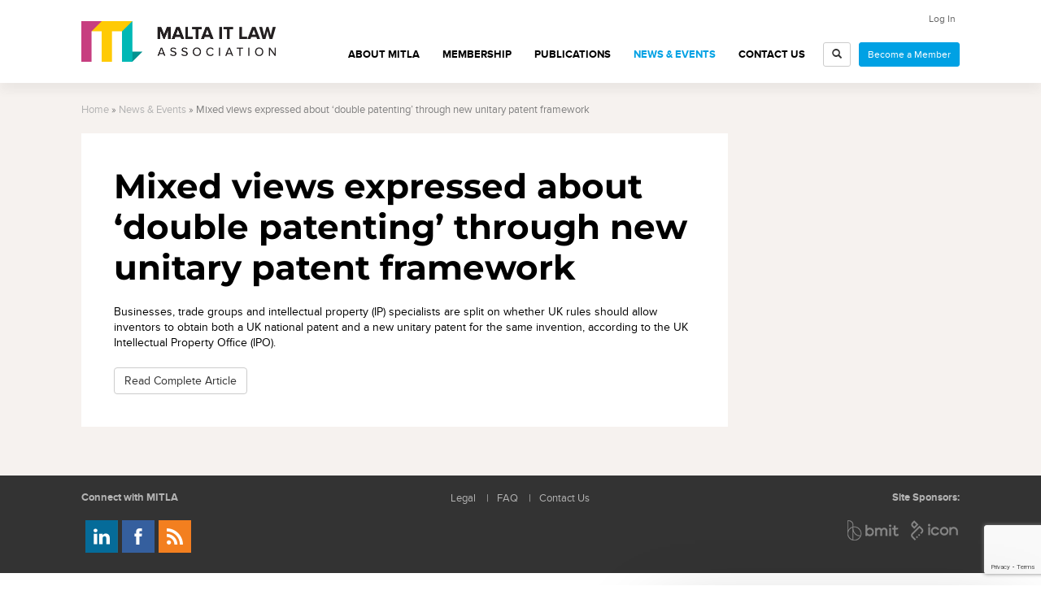

--- FILE ---
content_type: text/html; charset=utf-8
request_url: https://www.google.com/recaptcha/api2/anchor?ar=1&k=6LeM7h0aAAAAAOYEJs3-K89aZoa1makMBrNfi5L2&co=aHR0cHM6Ly93d3cubWl0bGEub3JnLm10OjQ0Mw..&hl=en&v=9TiwnJFHeuIw_s0wSd3fiKfN&size=invisible&anchor-ms=20000&execute-ms=30000&cb=nwsiz9fqlaj5
body_size: 48155
content:
<!DOCTYPE HTML><html dir="ltr" lang="en"><head><meta http-equiv="Content-Type" content="text/html; charset=UTF-8">
<meta http-equiv="X-UA-Compatible" content="IE=edge">
<title>reCAPTCHA</title>
<style type="text/css">
/* cyrillic-ext */
@font-face {
  font-family: 'Roboto';
  font-style: normal;
  font-weight: 400;
  font-stretch: 100%;
  src: url(//fonts.gstatic.com/s/roboto/v48/KFO7CnqEu92Fr1ME7kSn66aGLdTylUAMa3GUBHMdazTgWw.woff2) format('woff2');
  unicode-range: U+0460-052F, U+1C80-1C8A, U+20B4, U+2DE0-2DFF, U+A640-A69F, U+FE2E-FE2F;
}
/* cyrillic */
@font-face {
  font-family: 'Roboto';
  font-style: normal;
  font-weight: 400;
  font-stretch: 100%;
  src: url(//fonts.gstatic.com/s/roboto/v48/KFO7CnqEu92Fr1ME7kSn66aGLdTylUAMa3iUBHMdazTgWw.woff2) format('woff2');
  unicode-range: U+0301, U+0400-045F, U+0490-0491, U+04B0-04B1, U+2116;
}
/* greek-ext */
@font-face {
  font-family: 'Roboto';
  font-style: normal;
  font-weight: 400;
  font-stretch: 100%;
  src: url(//fonts.gstatic.com/s/roboto/v48/KFO7CnqEu92Fr1ME7kSn66aGLdTylUAMa3CUBHMdazTgWw.woff2) format('woff2');
  unicode-range: U+1F00-1FFF;
}
/* greek */
@font-face {
  font-family: 'Roboto';
  font-style: normal;
  font-weight: 400;
  font-stretch: 100%;
  src: url(//fonts.gstatic.com/s/roboto/v48/KFO7CnqEu92Fr1ME7kSn66aGLdTylUAMa3-UBHMdazTgWw.woff2) format('woff2');
  unicode-range: U+0370-0377, U+037A-037F, U+0384-038A, U+038C, U+038E-03A1, U+03A3-03FF;
}
/* math */
@font-face {
  font-family: 'Roboto';
  font-style: normal;
  font-weight: 400;
  font-stretch: 100%;
  src: url(//fonts.gstatic.com/s/roboto/v48/KFO7CnqEu92Fr1ME7kSn66aGLdTylUAMawCUBHMdazTgWw.woff2) format('woff2');
  unicode-range: U+0302-0303, U+0305, U+0307-0308, U+0310, U+0312, U+0315, U+031A, U+0326-0327, U+032C, U+032F-0330, U+0332-0333, U+0338, U+033A, U+0346, U+034D, U+0391-03A1, U+03A3-03A9, U+03B1-03C9, U+03D1, U+03D5-03D6, U+03F0-03F1, U+03F4-03F5, U+2016-2017, U+2034-2038, U+203C, U+2040, U+2043, U+2047, U+2050, U+2057, U+205F, U+2070-2071, U+2074-208E, U+2090-209C, U+20D0-20DC, U+20E1, U+20E5-20EF, U+2100-2112, U+2114-2115, U+2117-2121, U+2123-214F, U+2190, U+2192, U+2194-21AE, U+21B0-21E5, U+21F1-21F2, U+21F4-2211, U+2213-2214, U+2216-22FF, U+2308-230B, U+2310, U+2319, U+231C-2321, U+2336-237A, U+237C, U+2395, U+239B-23B7, U+23D0, U+23DC-23E1, U+2474-2475, U+25AF, U+25B3, U+25B7, U+25BD, U+25C1, U+25CA, U+25CC, U+25FB, U+266D-266F, U+27C0-27FF, U+2900-2AFF, U+2B0E-2B11, U+2B30-2B4C, U+2BFE, U+3030, U+FF5B, U+FF5D, U+1D400-1D7FF, U+1EE00-1EEFF;
}
/* symbols */
@font-face {
  font-family: 'Roboto';
  font-style: normal;
  font-weight: 400;
  font-stretch: 100%;
  src: url(//fonts.gstatic.com/s/roboto/v48/KFO7CnqEu92Fr1ME7kSn66aGLdTylUAMaxKUBHMdazTgWw.woff2) format('woff2');
  unicode-range: U+0001-000C, U+000E-001F, U+007F-009F, U+20DD-20E0, U+20E2-20E4, U+2150-218F, U+2190, U+2192, U+2194-2199, U+21AF, U+21E6-21F0, U+21F3, U+2218-2219, U+2299, U+22C4-22C6, U+2300-243F, U+2440-244A, U+2460-24FF, U+25A0-27BF, U+2800-28FF, U+2921-2922, U+2981, U+29BF, U+29EB, U+2B00-2BFF, U+4DC0-4DFF, U+FFF9-FFFB, U+10140-1018E, U+10190-1019C, U+101A0, U+101D0-101FD, U+102E0-102FB, U+10E60-10E7E, U+1D2C0-1D2D3, U+1D2E0-1D37F, U+1F000-1F0FF, U+1F100-1F1AD, U+1F1E6-1F1FF, U+1F30D-1F30F, U+1F315, U+1F31C, U+1F31E, U+1F320-1F32C, U+1F336, U+1F378, U+1F37D, U+1F382, U+1F393-1F39F, U+1F3A7-1F3A8, U+1F3AC-1F3AF, U+1F3C2, U+1F3C4-1F3C6, U+1F3CA-1F3CE, U+1F3D4-1F3E0, U+1F3ED, U+1F3F1-1F3F3, U+1F3F5-1F3F7, U+1F408, U+1F415, U+1F41F, U+1F426, U+1F43F, U+1F441-1F442, U+1F444, U+1F446-1F449, U+1F44C-1F44E, U+1F453, U+1F46A, U+1F47D, U+1F4A3, U+1F4B0, U+1F4B3, U+1F4B9, U+1F4BB, U+1F4BF, U+1F4C8-1F4CB, U+1F4D6, U+1F4DA, U+1F4DF, U+1F4E3-1F4E6, U+1F4EA-1F4ED, U+1F4F7, U+1F4F9-1F4FB, U+1F4FD-1F4FE, U+1F503, U+1F507-1F50B, U+1F50D, U+1F512-1F513, U+1F53E-1F54A, U+1F54F-1F5FA, U+1F610, U+1F650-1F67F, U+1F687, U+1F68D, U+1F691, U+1F694, U+1F698, U+1F6AD, U+1F6B2, U+1F6B9-1F6BA, U+1F6BC, U+1F6C6-1F6CF, U+1F6D3-1F6D7, U+1F6E0-1F6EA, U+1F6F0-1F6F3, U+1F6F7-1F6FC, U+1F700-1F7FF, U+1F800-1F80B, U+1F810-1F847, U+1F850-1F859, U+1F860-1F887, U+1F890-1F8AD, U+1F8B0-1F8BB, U+1F8C0-1F8C1, U+1F900-1F90B, U+1F93B, U+1F946, U+1F984, U+1F996, U+1F9E9, U+1FA00-1FA6F, U+1FA70-1FA7C, U+1FA80-1FA89, U+1FA8F-1FAC6, U+1FACE-1FADC, U+1FADF-1FAE9, U+1FAF0-1FAF8, U+1FB00-1FBFF;
}
/* vietnamese */
@font-face {
  font-family: 'Roboto';
  font-style: normal;
  font-weight: 400;
  font-stretch: 100%;
  src: url(//fonts.gstatic.com/s/roboto/v48/KFO7CnqEu92Fr1ME7kSn66aGLdTylUAMa3OUBHMdazTgWw.woff2) format('woff2');
  unicode-range: U+0102-0103, U+0110-0111, U+0128-0129, U+0168-0169, U+01A0-01A1, U+01AF-01B0, U+0300-0301, U+0303-0304, U+0308-0309, U+0323, U+0329, U+1EA0-1EF9, U+20AB;
}
/* latin-ext */
@font-face {
  font-family: 'Roboto';
  font-style: normal;
  font-weight: 400;
  font-stretch: 100%;
  src: url(//fonts.gstatic.com/s/roboto/v48/KFO7CnqEu92Fr1ME7kSn66aGLdTylUAMa3KUBHMdazTgWw.woff2) format('woff2');
  unicode-range: U+0100-02BA, U+02BD-02C5, U+02C7-02CC, U+02CE-02D7, U+02DD-02FF, U+0304, U+0308, U+0329, U+1D00-1DBF, U+1E00-1E9F, U+1EF2-1EFF, U+2020, U+20A0-20AB, U+20AD-20C0, U+2113, U+2C60-2C7F, U+A720-A7FF;
}
/* latin */
@font-face {
  font-family: 'Roboto';
  font-style: normal;
  font-weight: 400;
  font-stretch: 100%;
  src: url(//fonts.gstatic.com/s/roboto/v48/KFO7CnqEu92Fr1ME7kSn66aGLdTylUAMa3yUBHMdazQ.woff2) format('woff2');
  unicode-range: U+0000-00FF, U+0131, U+0152-0153, U+02BB-02BC, U+02C6, U+02DA, U+02DC, U+0304, U+0308, U+0329, U+2000-206F, U+20AC, U+2122, U+2191, U+2193, U+2212, U+2215, U+FEFF, U+FFFD;
}
/* cyrillic-ext */
@font-face {
  font-family: 'Roboto';
  font-style: normal;
  font-weight: 500;
  font-stretch: 100%;
  src: url(//fonts.gstatic.com/s/roboto/v48/KFO7CnqEu92Fr1ME7kSn66aGLdTylUAMa3GUBHMdazTgWw.woff2) format('woff2');
  unicode-range: U+0460-052F, U+1C80-1C8A, U+20B4, U+2DE0-2DFF, U+A640-A69F, U+FE2E-FE2F;
}
/* cyrillic */
@font-face {
  font-family: 'Roboto';
  font-style: normal;
  font-weight: 500;
  font-stretch: 100%;
  src: url(//fonts.gstatic.com/s/roboto/v48/KFO7CnqEu92Fr1ME7kSn66aGLdTylUAMa3iUBHMdazTgWw.woff2) format('woff2');
  unicode-range: U+0301, U+0400-045F, U+0490-0491, U+04B0-04B1, U+2116;
}
/* greek-ext */
@font-face {
  font-family: 'Roboto';
  font-style: normal;
  font-weight: 500;
  font-stretch: 100%;
  src: url(//fonts.gstatic.com/s/roboto/v48/KFO7CnqEu92Fr1ME7kSn66aGLdTylUAMa3CUBHMdazTgWw.woff2) format('woff2');
  unicode-range: U+1F00-1FFF;
}
/* greek */
@font-face {
  font-family: 'Roboto';
  font-style: normal;
  font-weight: 500;
  font-stretch: 100%;
  src: url(//fonts.gstatic.com/s/roboto/v48/KFO7CnqEu92Fr1ME7kSn66aGLdTylUAMa3-UBHMdazTgWw.woff2) format('woff2');
  unicode-range: U+0370-0377, U+037A-037F, U+0384-038A, U+038C, U+038E-03A1, U+03A3-03FF;
}
/* math */
@font-face {
  font-family: 'Roboto';
  font-style: normal;
  font-weight: 500;
  font-stretch: 100%;
  src: url(//fonts.gstatic.com/s/roboto/v48/KFO7CnqEu92Fr1ME7kSn66aGLdTylUAMawCUBHMdazTgWw.woff2) format('woff2');
  unicode-range: U+0302-0303, U+0305, U+0307-0308, U+0310, U+0312, U+0315, U+031A, U+0326-0327, U+032C, U+032F-0330, U+0332-0333, U+0338, U+033A, U+0346, U+034D, U+0391-03A1, U+03A3-03A9, U+03B1-03C9, U+03D1, U+03D5-03D6, U+03F0-03F1, U+03F4-03F5, U+2016-2017, U+2034-2038, U+203C, U+2040, U+2043, U+2047, U+2050, U+2057, U+205F, U+2070-2071, U+2074-208E, U+2090-209C, U+20D0-20DC, U+20E1, U+20E5-20EF, U+2100-2112, U+2114-2115, U+2117-2121, U+2123-214F, U+2190, U+2192, U+2194-21AE, U+21B0-21E5, U+21F1-21F2, U+21F4-2211, U+2213-2214, U+2216-22FF, U+2308-230B, U+2310, U+2319, U+231C-2321, U+2336-237A, U+237C, U+2395, U+239B-23B7, U+23D0, U+23DC-23E1, U+2474-2475, U+25AF, U+25B3, U+25B7, U+25BD, U+25C1, U+25CA, U+25CC, U+25FB, U+266D-266F, U+27C0-27FF, U+2900-2AFF, U+2B0E-2B11, U+2B30-2B4C, U+2BFE, U+3030, U+FF5B, U+FF5D, U+1D400-1D7FF, U+1EE00-1EEFF;
}
/* symbols */
@font-face {
  font-family: 'Roboto';
  font-style: normal;
  font-weight: 500;
  font-stretch: 100%;
  src: url(//fonts.gstatic.com/s/roboto/v48/KFO7CnqEu92Fr1ME7kSn66aGLdTylUAMaxKUBHMdazTgWw.woff2) format('woff2');
  unicode-range: U+0001-000C, U+000E-001F, U+007F-009F, U+20DD-20E0, U+20E2-20E4, U+2150-218F, U+2190, U+2192, U+2194-2199, U+21AF, U+21E6-21F0, U+21F3, U+2218-2219, U+2299, U+22C4-22C6, U+2300-243F, U+2440-244A, U+2460-24FF, U+25A0-27BF, U+2800-28FF, U+2921-2922, U+2981, U+29BF, U+29EB, U+2B00-2BFF, U+4DC0-4DFF, U+FFF9-FFFB, U+10140-1018E, U+10190-1019C, U+101A0, U+101D0-101FD, U+102E0-102FB, U+10E60-10E7E, U+1D2C0-1D2D3, U+1D2E0-1D37F, U+1F000-1F0FF, U+1F100-1F1AD, U+1F1E6-1F1FF, U+1F30D-1F30F, U+1F315, U+1F31C, U+1F31E, U+1F320-1F32C, U+1F336, U+1F378, U+1F37D, U+1F382, U+1F393-1F39F, U+1F3A7-1F3A8, U+1F3AC-1F3AF, U+1F3C2, U+1F3C4-1F3C6, U+1F3CA-1F3CE, U+1F3D4-1F3E0, U+1F3ED, U+1F3F1-1F3F3, U+1F3F5-1F3F7, U+1F408, U+1F415, U+1F41F, U+1F426, U+1F43F, U+1F441-1F442, U+1F444, U+1F446-1F449, U+1F44C-1F44E, U+1F453, U+1F46A, U+1F47D, U+1F4A3, U+1F4B0, U+1F4B3, U+1F4B9, U+1F4BB, U+1F4BF, U+1F4C8-1F4CB, U+1F4D6, U+1F4DA, U+1F4DF, U+1F4E3-1F4E6, U+1F4EA-1F4ED, U+1F4F7, U+1F4F9-1F4FB, U+1F4FD-1F4FE, U+1F503, U+1F507-1F50B, U+1F50D, U+1F512-1F513, U+1F53E-1F54A, U+1F54F-1F5FA, U+1F610, U+1F650-1F67F, U+1F687, U+1F68D, U+1F691, U+1F694, U+1F698, U+1F6AD, U+1F6B2, U+1F6B9-1F6BA, U+1F6BC, U+1F6C6-1F6CF, U+1F6D3-1F6D7, U+1F6E0-1F6EA, U+1F6F0-1F6F3, U+1F6F7-1F6FC, U+1F700-1F7FF, U+1F800-1F80B, U+1F810-1F847, U+1F850-1F859, U+1F860-1F887, U+1F890-1F8AD, U+1F8B0-1F8BB, U+1F8C0-1F8C1, U+1F900-1F90B, U+1F93B, U+1F946, U+1F984, U+1F996, U+1F9E9, U+1FA00-1FA6F, U+1FA70-1FA7C, U+1FA80-1FA89, U+1FA8F-1FAC6, U+1FACE-1FADC, U+1FADF-1FAE9, U+1FAF0-1FAF8, U+1FB00-1FBFF;
}
/* vietnamese */
@font-face {
  font-family: 'Roboto';
  font-style: normal;
  font-weight: 500;
  font-stretch: 100%;
  src: url(//fonts.gstatic.com/s/roboto/v48/KFO7CnqEu92Fr1ME7kSn66aGLdTylUAMa3OUBHMdazTgWw.woff2) format('woff2');
  unicode-range: U+0102-0103, U+0110-0111, U+0128-0129, U+0168-0169, U+01A0-01A1, U+01AF-01B0, U+0300-0301, U+0303-0304, U+0308-0309, U+0323, U+0329, U+1EA0-1EF9, U+20AB;
}
/* latin-ext */
@font-face {
  font-family: 'Roboto';
  font-style: normal;
  font-weight: 500;
  font-stretch: 100%;
  src: url(//fonts.gstatic.com/s/roboto/v48/KFO7CnqEu92Fr1ME7kSn66aGLdTylUAMa3KUBHMdazTgWw.woff2) format('woff2');
  unicode-range: U+0100-02BA, U+02BD-02C5, U+02C7-02CC, U+02CE-02D7, U+02DD-02FF, U+0304, U+0308, U+0329, U+1D00-1DBF, U+1E00-1E9F, U+1EF2-1EFF, U+2020, U+20A0-20AB, U+20AD-20C0, U+2113, U+2C60-2C7F, U+A720-A7FF;
}
/* latin */
@font-face {
  font-family: 'Roboto';
  font-style: normal;
  font-weight: 500;
  font-stretch: 100%;
  src: url(//fonts.gstatic.com/s/roboto/v48/KFO7CnqEu92Fr1ME7kSn66aGLdTylUAMa3yUBHMdazQ.woff2) format('woff2');
  unicode-range: U+0000-00FF, U+0131, U+0152-0153, U+02BB-02BC, U+02C6, U+02DA, U+02DC, U+0304, U+0308, U+0329, U+2000-206F, U+20AC, U+2122, U+2191, U+2193, U+2212, U+2215, U+FEFF, U+FFFD;
}
/* cyrillic-ext */
@font-face {
  font-family: 'Roboto';
  font-style: normal;
  font-weight: 900;
  font-stretch: 100%;
  src: url(//fonts.gstatic.com/s/roboto/v48/KFO7CnqEu92Fr1ME7kSn66aGLdTylUAMa3GUBHMdazTgWw.woff2) format('woff2');
  unicode-range: U+0460-052F, U+1C80-1C8A, U+20B4, U+2DE0-2DFF, U+A640-A69F, U+FE2E-FE2F;
}
/* cyrillic */
@font-face {
  font-family: 'Roboto';
  font-style: normal;
  font-weight: 900;
  font-stretch: 100%;
  src: url(//fonts.gstatic.com/s/roboto/v48/KFO7CnqEu92Fr1ME7kSn66aGLdTylUAMa3iUBHMdazTgWw.woff2) format('woff2');
  unicode-range: U+0301, U+0400-045F, U+0490-0491, U+04B0-04B1, U+2116;
}
/* greek-ext */
@font-face {
  font-family: 'Roboto';
  font-style: normal;
  font-weight: 900;
  font-stretch: 100%;
  src: url(//fonts.gstatic.com/s/roboto/v48/KFO7CnqEu92Fr1ME7kSn66aGLdTylUAMa3CUBHMdazTgWw.woff2) format('woff2');
  unicode-range: U+1F00-1FFF;
}
/* greek */
@font-face {
  font-family: 'Roboto';
  font-style: normal;
  font-weight: 900;
  font-stretch: 100%;
  src: url(//fonts.gstatic.com/s/roboto/v48/KFO7CnqEu92Fr1ME7kSn66aGLdTylUAMa3-UBHMdazTgWw.woff2) format('woff2');
  unicode-range: U+0370-0377, U+037A-037F, U+0384-038A, U+038C, U+038E-03A1, U+03A3-03FF;
}
/* math */
@font-face {
  font-family: 'Roboto';
  font-style: normal;
  font-weight: 900;
  font-stretch: 100%;
  src: url(//fonts.gstatic.com/s/roboto/v48/KFO7CnqEu92Fr1ME7kSn66aGLdTylUAMawCUBHMdazTgWw.woff2) format('woff2');
  unicode-range: U+0302-0303, U+0305, U+0307-0308, U+0310, U+0312, U+0315, U+031A, U+0326-0327, U+032C, U+032F-0330, U+0332-0333, U+0338, U+033A, U+0346, U+034D, U+0391-03A1, U+03A3-03A9, U+03B1-03C9, U+03D1, U+03D5-03D6, U+03F0-03F1, U+03F4-03F5, U+2016-2017, U+2034-2038, U+203C, U+2040, U+2043, U+2047, U+2050, U+2057, U+205F, U+2070-2071, U+2074-208E, U+2090-209C, U+20D0-20DC, U+20E1, U+20E5-20EF, U+2100-2112, U+2114-2115, U+2117-2121, U+2123-214F, U+2190, U+2192, U+2194-21AE, U+21B0-21E5, U+21F1-21F2, U+21F4-2211, U+2213-2214, U+2216-22FF, U+2308-230B, U+2310, U+2319, U+231C-2321, U+2336-237A, U+237C, U+2395, U+239B-23B7, U+23D0, U+23DC-23E1, U+2474-2475, U+25AF, U+25B3, U+25B7, U+25BD, U+25C1, U+25CA, U+25CC, U+25FB, U+266D-266F, U+27C0-27FF, U+2900-2AFF, U+2B0E-2B11, U+2B30-2B4C, U+2BFE, U+3030, U+FF5B, U+FF5D, U+1D400-1D7FF, U+1EE00-1EEFF;
}
/* symbols */
@font-face {
  font-family: 'Roboto';
  font-style: normal;
  font-weight: 900;
  font-stretch: 100%;
  src: url(//fonts.gstatic.com/s/roboto/v48/KFO7CnqEu92Fr1ME7kSn66aGLdTylUAMaxKUBHMdazTgWw.woff2) format('woff2');
  unicode-range: U+0001-000C, U+000E-001F, U+007F-009F, U+20DD-20E0, U+20E2-20E4, U+2150-218F, U+2190, U+2192, U+2194-2199, U+21AF, U+21E6-21F0, U+21F3, U+2218-2219, U+2299, U+22C4-22C6, U+2300-243F, U+2440-244A, U+2460-24FF, U+25A0-27BF, U+2800-28FF, U+2921-2922, U+2981, U+29BF, U+29EB, U+2B00-2BFF, U+4DC0-4DFF, U+FFF9-FFFB, U+10140-1018E, U+10190-1019C, U+101A0, U+101D0-101FD, U+102E0-102FB, U+10E60-10E7E, U+1D2C0-1D2D3, U+1D2E0-1D37F, U+1F000-1F0FF, U+1F100-1F1AD, U+1F1E6-1F1FF, U+1F30D-1F30F, U+1F315, U+1F31C, U+1F31E, U+1F320-1F32C, U+1F336, U+1F378, U+1F37D, U+1F382, U+1F393-1F39F, U+1F3A7-1F3A8, U+1F3AC-1F3AF, U+1F3C2, U+1F3C4-1F3C6, U+1F3CA-1F3CE, U+1F3D4-1F3E0, U+1F3ED, U+1F3F1-1F3F3, U+1F3F5-1F3F7, U+1F408, U+1F415, U+1F41F, U+1F426, U+1F43F, U+1F441-1F442, U+1F444, U+1F446-1F449, U+1F44C-1F44E, U+1F453, U+1F46A, U+1F47D, U+1F4A3, U+1F4B0, U+1F4B3, U+1F4B9, U+1F4BB, U+1F4BF, U+1F4C8-1F4CB, U+1F4D6, U+1F4DA, U+1F4DF, U+1F4E3-1F4E6, U+1F4EA-1F4ED, U+1F4F7, U+1F4F9-1F4FB, U+1F4FD-1F4FE, U+1F503, U+1F507-1F50B, U+1F50D, U+1F512-1F513, U+1F53E-1F54A, U+1F54F-1F5FA, U+1F610, U+1F650-1F67F, U+1F687, U+1F68D, U+1F691, U+1F694, U+1F698, U+1F6AD, U+1F6B2, U+1F6B9-1F6BA, U+1F6BC, U+1F6C6-1F6CF, U+1F6D3-1F6D7, U+1F6E0-1F6EA, U+1F6F0-1F6F3, U+1F6F7-1F6FC, U+1F700-1F7FF, U+1F800-1F80B, U+1F810-1F847, U+1F850-1F859, U+1F860-1F887, U+1F890-1F8AD, U+1F8B0-1F8BB, U+1F8C0-1F8C1, U+1F900-1F90B, U+1F93B, U+1F946, U+1F984, U+1F996, U+1F9E9, U+1FA00-1FA6F, U+1FA70-1FA7C, U+1FA80-1FA89, U+1FA8F-1FAC6, U+1FACE-1FADC, U+1FADF-1FAE9, U+1FAF0-1FAF8, U+1FB00-1FBFF;
}
/* vietnamese */
@font-face {
  font-family: 'Roboto';
  font-style: normal;
  font-weight: 900;
  font-stretch: 100%;
  src: url(//fonts.gstatic.com/s/roboto/v48/KFO7CnqEu92Fr1ME7kSn66aGLdTylUAMa3OUBHMdazTgWw.woff2) format('woff2');
  unicode-range: U+0102-0103, U+0110-0111, U+0128-0129, U+0168-0169, U+01A0-01A1, U+01AF-01B0, U+0300-0301, U+0303-0304, U+0308-0309, U+0323, U+0329, U+1EA0-1EF9, U+20AB;
}
/* latin-ext */
@font-face {
  font-family: 'Roboto';
  font-style: normal;
  font-weight: 900;
  font-stretch: 100%;
  src: url(//fonts.gstatic.com/s/roboto/v48/KFO7CnqEu92Fr1ME7kSn66aGLdTylUAMa3KUBHMdazTgWw.woff2) format('woff2');
  unicode-range: U+0100-02BA, U+02BD-02C5, U+02C7-02CC, U+02CE-02D7, U+02DD-02FF, U+0304, U+0308, U+0329, U+1D00-1DBF, U+1E00-1E9F, U+1EF2-1EFF, U+2020, U+20A0-20AB, U+20AD-20C0, U+2113, U+2C60-2C7F, U+A720-A7FF;
}
/* latin */
@font-face {
  font-family: 'Roboto';
  font-style: normal;
  font-weight: 900;
  font-stretch: 100%;
  src: url(//fonts.gstatic.com/s/roboto/v48/KFO7CnqEu92Fr1ME7kSn66aGLdTylUAMa3yUBHMdazQ.woff2) format('woff2');
  unicode-range: U+0000-00FF, U+0131, U+0152-0153, U+02BB-02BC, U+02C6, U+02DA, U+02DC, U+0304, U+0308, U+0329, U+2000-206F, U+20AC, U+2122, U+2191, U+2193, U+2212, U+2215, U+FEFF, U+FFFD;
}

</style>
<link rel="stylesheet" type="text/css" href="https://www.gstatic.com/recaptcha/releases/9TiwnJFHeuIw_s0wSd3fiKfN/styles__ltr.css">
<script nonce="cPVsqrA0naWDjFmo2so69w" type="text/javascript">window['__recaptcha_api'] = 'https://www.google.com/recaptcha/api2/';</script>
<script type="text/javascript" src="https://www.gstatic.com/recaptcha/releases/9TiwnJFHeuIw_s0wSd3fiKfN/recaptcha__en.js" nonce="cPVsqrA0naWDjFmo2so69w">
      
    </script></head>
<body><div id="rc-anchor-alert" class="rc-anchor-alert"></div>
<input type="hidden" id="recaptcha-token" value="[base64]">
<script type="text/javascript" nonce="cPVsqrA0naWDjFmo2so69w">
      recaptcha.anchor.Main.init("[\x22ainput\x22,[\x22bgdata\x22,\x22\x22,\[base64]/[base64]/[base64]/[base64]/[base64]/[base64]/[base64]/[base64]/[base64]/[base64]\\u003d\x22,\[base64]\\u003d\x22,\x22w5zDo2/[base64]/wqLDuyF2cBsVfcOgwrsFwoLCusKUaMONwqnCm8KjwrfCucOxNSoYFMKMBsK0YxgKO3vCsiNnwp0JWVzDp8K4GcOWRcKbwrciworCojBkw5/[base64]/dBZ0WMOTw5w+BDzCm8OBBcOTw54JcG7DhBfCm37CscKxwoDDoFl/VG4Hw4dpDCbDjQtywoc+F8KVw5PDhUTCg8OHw7Flwp7Ct8K3QsKfW1XCgsOyw6nDm8OgX8O6w6PCkcKow40XwrQYwo9xwo/[base64]/CvhzCknHClX3DosK8EjUSw4NKw5QYAsK8QcKSNxhuJBzCpxXDkRnDqkzDvGbDq8KpwoFfwp7CisKtHF7DtirCm8KtCTTCm33DjMKtw7k+BsKBEEA5w4PCgF/DhwzDrcKKWcOhwqfDnT8GTkrCiDPDi0HCtDIAWDDChcOmwr8Rw5TDrMKFRw/[base64]/ChsOUwoHDry7CkcOLScOWw5sVRRB9DD/DrDZnwr/DgcO6Jz7Cr8K0AhkpC8Oow4nDnMKUw6/CqjvCh8O7BHzCrMKZw4Qzwo/CphPCn8KbIMOCwpYOE1kuwr3ChTpjRSTDpBoTdxg+w44gwrHDuMOTw5JXPRUFGw9/wqjDjUjChHU3ccKCBCrDp8OBVzzDki/DmMOJaTJBV8K+wo/DqnQ5w6rChsO/dsOWw5HClMOsw6dlw4nDr8KoYA/CvVxFwqzDpMOdw6hCfwzClMKAcsKcw68xTcOPw6nCi8O5w53CjsOtIMKYwr/[base64]/GyxSW8OAw6HCpyvChcOVworDsmBLfUHCgMOVw7zCvcOJwrbCnjNXwo/DusORwqNhw6oBw7gnIwAbwpXDhsKmFyDCkMOYYB/DpmjDr8OJFmBjwqMEwrx8w6VPw73DoCg4w7c/KcOcw446wpHDhi9Ib8Ouw7jDu8OoL8OHZipfUUo1WgLCssK8YsOZGMOQw70HV8OCLMOdXMKsJcKmwpvCuSDDoRVeVy7CkcK0aQbDmsObw5HCqsOLfAHDpMOPXgVweH3DjERGwrbCs8KAd8O0RsOew7/[base64]/ChsKOwqoJwosKCMOUw5bCj27Di8OXwozCm8OfwoVrw40kBR7DgDl9woAkw7VxCQrCtyk3D8OTZBQTexjDnsKtwpnCon7CuMO/w79aFsKIPcK/wq49wq/[base64]/DvTPDn8K5W3ICcEYbHj/[base64]/CqcKtYsOawr9WMQUaDsK6MFLCjC5zwqzDmMOFNmvChRnCucOUJcKVVsKlWMK2wobChnAmwqUdwp3CunHCnMOpFsONwpbDl8OXwoAQw4p6w5RgbTfCl8KcA8KsKcOLUkbDi3jDnMKxw4TCrHkzwqECw43Dq8O4w7VgwqvCh8OfaMKFZcO8OcK/[base64]/DhcOjNMOZbsOxCsOEP8Ogw7dNwoXDlcKfw6TCmcOxwoLDiMKvTMO6w6g7wo5YIMK/w5M3wpzDsAwJe3cOwqNVwqhzUVt/SMKfwr3Ct8KSwqnDmj7Dh1khHMOZfMOaUcO0w6jDmcOSUhXDjX5qPDnDk8KzMMO8D24CUMOXIk/DmcOwHcK4wp7ChsK0MsKgw4LDunjCiArCqFnDosO9w6PDisO6H2YQJVdjFxjDnsOOwqbCpcKOwoHCqMO3XMKqSj9oMmMHw4gmZsO1Kx3DtcODwpQqw4/[base64]/[base64]/Dn8OXThE/eRzDnsOFw6nDtXnCpMO3WSRlBFfDk8O0KwTDo8OTw4/DnCbDpC40W8KZw4Zzw63DlCMjwrfDulVtcMOFw5diw4Zmw61iN8OHbcKHNMOga8KgwoQ5wr0jw6oqdMOTBcONKMOhw4HCscKuwrHDsjBYw63DvGkLD8OidcK4f8OIdMOXCj57RcKSw4rDpcOJwrvCp8K1W2dwbMKGd21xwp3CpcKkwq3Ch8O/[base64]/DlE3DhH7DiXxQRsKvTMOHwojDlsO3w57DmS/DjBLCqlLCkMOmw48bEE7Djh7DnUjCjcKAGcKrw7NXwqdwecKZcjJ3w6V3C3lHwq3CgsKmWcKNFhTDhGrCr8KSwoPCkjRZwpLDsnPCrHsIBRbDq0UiYDvCrcO0A8O5w5oQw4U/w4IbcR1CCy/CqcKxw6vCp3J5wqfCqj/[base64]/DiBLDkyk4w58RTGLCncOaw7rDhsKAwqE/[base64]/CsMKJS2hKwr7CpMOsw6BTw6VBw5h1WsOlwp7Dt3HDpl/[base64]/CiMOEKxYrwrQiC2RIw74YQD/CgAfDnycWM8Owe8K6w7XDg2fDnMOQw5/DpGvDsjXDmALCusK7w7Q1w74EIUwfZsK7wpnCqSfCi8ODwoDCjxZNHFZNShLDvmFuwoTDmCRowrx6CVfDm8KUw77Cg8K9EiDCh1DDgMKDG8OhDlMqwrzCtMOPwoLCsS4NAsOpdsOvwpvChmfCgTjDqXTCtD3CijR6JcKTCHZ6FCM2wp5iesOJw6g+U8K6bRdka2/DhR/[base64]/CqTbCvcK1cl3DpsKiwq3DqMK/AQUkwp7DjcOsw6vCv3zCnCUVbTxHIMKrIcObFcOmWsKQwooAwp/[base64]/CnwlpJVrDtiFlHVXDsEBbw5zCj8O9w5hgChc4GcOJwr7Cm8KXdcKvwp8JwqkWP8Kvw70zXcOrKm4/[base64]/e8OiYmDCicOqRDBZw5NOdgVRGMOZFMKnRn/Dsmhken3Cqy5vw7FoZn3CnMOed8KlwpPDuDXCucOUw4/DocKpZEUdwobCsMKWwqhgwrp+JsKMFcOHb8O2w6BVwqvCoTfCq8OiWzLCiHDCucKxdULCgMOiRMOvw4vCoMOvwqkewrJUfEDDo8OKEhg9wqTCvCHCqVPDolAuHTJXw6vDuVM6CGPDl2jDv8OKaxNzw6l/Ng00bcKea8OhPgTConHDkcOGwrYvwp96cF5twrtmw6PCvCPCnm8DPcO3JmQnw4VOY8KlN8Onw7PCkyp9wqxpw6nCmVTCnk7Dr8OlZn/DknrCtChhwrkyeQzCkcKIwp8hS8OSwrnDkSvCk0jCjEItZ8OIL8OGLMOFWDsXJiZWwoM2w4/DshQtRsOiwrnDvsOzwpEUfsOmD8Klw5Ycw6kQBsKqwqLDoyzCuhjCs8OCNxLCu8KZTsKOwqjDsjEpXVrDnBbCkMO1w4FyFMOdEcKewpFrwp9JQW/DtMO1YMK8cRhmw4PCu1h5w7piSkPCgglew5J9wrtew6AITSHCkSnCt8OVw7/CucOBw6vCoUjCg8Okwq9Cw45swpModcKPZcOlS8KvXA3CosO0w5bDgCHCt8O/wr82worCikDDnMK2wozCqMOEwojCvMOaVMKcCMKOekgIwo8Cw5ZWCEvDj3TCq2bCh8ONw4kbbsOSc3gswqMxLcOpRyUqw4bCt8KAw4TCusKsw6JQc8Orwp7DnjXDkcORWMK0CDfCpcOQQDrCr8Ocw6BawpXCpMOKwp0Sag/CksKFfQI2w5vCowtDw4rDiAFRcH0Cw6tdwopmQcOWJk/CqH/[base64]/Ch0fDrTw/Dl3DrsOfI8Orw4Uuw77Dg0XDt2o/w7fCpF7CmsOaLV0oA1ZEa03DqVRUwovDo2PDnMObw7LDtzfDmsOnRMKPw4TCrcKXPcOKASbDsG4KWsOoXmzCt8Ova8KgEMKpw53CoMKmwpACwrTDu1bChBgpf3loKkHCn33DiMKJacOsw4rDlcKnwr/[base64]/wrN2I8OTAiXConvDmMKHfHkVFxXDgsKZfjHCrlAdw5l5w7sbJz8QPnzDpsK4cH/DrsOlScK2ScO8wqZKKsKhUlktw7LDrHLDox0Bw6IKagZSw7NqwoXDonHDsjE+VhF7w6PDlsKWw68lw4UOMcK+wqQQwpzCjMK1w4jDmRbDhMOnw6bCuBAxND7Cg8O9w7hcecOYw4dHw7HCmRFew7d9blElHMOCwrNzwqDCg8KEw5hCKsKSAcO3dMK1IFgdw48Vw6/CrcOcw5PCjVvCoAZATGI6w6bCqARTw4tXDMKhwqZDEcOOcwIDVVUrXMOiwpLCiS9VB8KWwo1kW8OTA8KHwrfDs2Mww7/CmMKHw4lMw4AZH8OnwojCgAfCqcKsw47DpMOUX8OBYA/DqFbDnQPDkcKbw4HCiMOZw4VEwoMJw7bCsWjCgcOrwo7Cp0jDo8KuC0o4wpU/wppqS8KRwoIfcMK6wrXDiyfClnjCljA0w41owqPDuBfDkMOQdsOwwrHDkcKuw4EXOjDDnxFQwqNawpBTwro2w7d3NMKoHCvCuMOSw5zCgsKjSGAXwoBTWixbw4vDuljCg3ksYsOaBETDl0zDjcKMwrLDvAkJw6vCusKIw7Z2O8K8wq/DsxXDjE/DmRk+wqzDu2bDk2tUIsOmFcKXwqPDui3DpQHDpcKBw6ULwqlMCMOSwoEAw5MBP8KPwqswV8KiC39iGMOdLsOpDwtGw5oMwpvCsMOiwqB9wpXCqi/DsA9PbE3Cuj7DmMKLw5J8wobDmhnCqDcZwo7CtcKYwrHCsAwTw5LDnXjCicOgUcKrw7bDmMKIwqHDnVUzwoNbwqDCicOyB8KOwq/CrjwRLg5re8KOwqJNHBQvwoN5dsKVw6/[base64]/eUxkOVTDrRUBBwF7wovCsmtQMGzDuQzDncKZCsOIZXbCiXpqM8KowqjCpC4dw7LCsgHCvcOzF8KXKXoFd8KrwrcZw5I6aMKyc8OWOGzDl8KjUmIhwpzDhFJeMMOww47CqcOrw5TDoMKWw7x5w6QywocMw79Aw4HDqQdqwoMoNBbCqcKDf8O2wp0Yw4zDkDNQw4Ntw5/Dr2LDnzLCqMKDwrV+fcO8FsKtQzvChMKuCMKDw7cywpvCsxlawp4/BF/DjQwjw4olPjh/GkPCq8Kzw73DocOBUHFSwqLCnhA3QsOURggAw4FvwqnClkPCuWDDpWnClMOMwr9Xw5xqwrnCgMOFRsKIeTnCmMKFwrFaw4Rbw7dOwrhuw4krw4Nbw5o6DwZXw754X2cQUB/Cvj4Xw77Dl8Klw6nDhsKfTsO/MMObw4V0wqw/XlHCjwU1M1UBwpXCoD0ew6fCi8K0w6IoQQBYwp7Cl8KmTHfDm8KnC8K+MgjDh0UzfBfDrcO1Q0FffsKdaWjDocKFOsKDdyPDhHFQw7XDvcO+A8Ovwp7DkEzCnMKGVUXCqGJdw7VQw41DwqN6XMOCGXIiSQAzw7MuDWXDnsKwT8KHwrvDscKTwr9rAwvDt0jDvh1SIg/DocOiBsKowpEee8KcF8KlZsK2wpwbVwkzWBHClMKTw5c1wqPDm8KywrovwqdTw5hAWMKfw504H8KTw60mC0nDlQMKBADCrnPCoi8Ow5XCszvDpsKVw7jCnBZUZ8KkSik1KMO7QcOgwrLCkcOtwogyw7DCvMOobFTDtGFuwq7DrXJSUcK2w4RYwo7Dsw/Cs0ZXWGMlw7LDm8KRwoRwwqELw7/[base64]/Cj1AvYcOXw4wNwqjChMKxwqhlwqkPCgpDUsOCwq5Mwqo4RnDDhHPDq8OzFTXDjcKWwpHCsj7DnCFVYmsTDFXCnU7ClsKsWTZNwq7DssKDByEZKcOMBGoIwpNNw5drYcKWw6jCjj12wqkGMADCszHDk8KEw48YOcOFUMOIwo0GQy/Dv8KBwqHDnsKRw6bDpcK2fz/CucKKP8Kzwo04RUQHBVbClsKbw4zDpcKcwpDDrRp/DV9VbTDCscKtEcO2eMKuw5LDv8O4wo0ScMKYVsOFw4HDnMOww5PChHsZYsKqNh5AHcKdw54wXsKwVsKqw6TCtcKCaTxSOHTDqMOKesKFNHAyW13Do8OxGWd0AzgNwotswpYjWMO7wqx9w4jDrQ9dbDjClMKmw6oiwrkMLwoUw7zDlcKdD8KdUzrCvMODw6/CicKwwrnDncKzwqnChhnDnMKWwoMGwqzCj8OjJH7CtBZidcK7wrTDgsOUwpkZw6VgU8Ogw4NRAcKlZcOnwp7DkDoPwoTDg8ObVcKAwo1gKUUIwrZJw7TClcOZwo7ClzDDpcORQBTCn8OswqLDlGovw4hfwp0yScOFw6NQw6HCqR8XRSltwqTDsH/ClFcowp0swqbDgMOZJcKIwrEBw5pRbsOjw4plwr46w6bDolDCjcKgwoNFGgRDw4R1PVrDl2rCkX5xEC9fwqxDMWZ7wrcZI8Kna8OWwozCrXHDjsKnwoDDkcK2wrJ7Vg/Ds1p1wo8xJcOUwqfCg29ZP0LDmsKaIcOedTkvw43Cog/[base64]/[base64]/w5JXesO9wqF4w7vDuVQeUH3ChUFRw70Kwpl7w5rDgR3Cr0o1w5rCmV46woPDvSTDsGpBwrECw6Uaw7YYZXfCoMKaesOiwrrCisOFwppTwppNbCI7UzJed1HCtD87f8OLw6/Cng07Rl7DtzF+XMKAw4TDucKWXcOhw5t6w4ACwpjDkx1/wpVLJg9wTCZLKsO+BMOUw7F7wqTDpcKTwpdSDMK4w7pPD8Ktw4gaPgQSwptzw6bCgsO1NcOgwonDp8Okwr/ChsOsexwLFzzCrGV7PMOVwr3DpjPCjQbDvgPCucOPwr8sLQnDonLDkMKJQsOcw4c4w45Rw5/Du8O2wqxVcgPCjDlCeA44wqnDvsKnV8OmwprCsCYNwqsVPxjDmMOjRcOIGsKAX8Knw5HCs25Tw5XChsK1woFNwojCh2LDq8K8TsO/w6V1wpbCsCvCmWdjRBXDg8Kww5hWRnfCuHnDgMKLUW/Djw44FTHDti7Du8OOwoI4XzheAMOvw5zCom5cwo/[base64]/DnsKSw7DDoUXDo8KwwrUrHMKVw41CXSLDjcKXwpfCiizClC/DiMObAHrDnsOobX3DrsKTwpchwrnCqnVaw7rCnVjDpS3Du8KUw73Dr04Mw7nDqcK4wpjDhG7ClsK6w6XChsO1ZMKTIyE+NsOlWGJ1MQEhw6FZw6jDpRrCulbDhcKIDgDDmEnCi8OmK8O7w47CgcO0w6oXw4zDp1bCiX0wRkImw7/DihjDhcOjw43DrcKCXcOYw4I6Ay5Nwp0XPERjDzlMPsOwNxjDvMKWdxY0woMKw5nDocK3VcO4RnzCjRJxwrEhFFzCiHsDBcOcwq/DkE3ClF9TY8O0cwNMwojDiHsNw6csCMKYwqTCgcOmDsKFw4XCvlrDgDN7w7tXw4/[base64]/cMKmwrNiw682w4vCgcKKKcKqOj5PdsKnNAPDjsKncUR/[base64]/Dq8OMKsKdw47DkG8qQA7DvjknwoB7w7fDpyrChmcBwrvDisOjw6odwqHDomAnBsKoRWEyw4ZiNcOmIyPDgcKDcQ/DpFM5wpF/[base64]/Crz18wobDqMKNw73Dk2LCgFjCoy5ANcOxecKkFFDDssOCw5JIw7kmWhLClyPCuMKxwqnCr8KAwq7DvcK3wrbCjVrDsz4cCRjCoTJFw6LDpMOUDEkeEzB1w6jDssOpwoE9X8OYf8OyBmwdw5LDpcOswqrDjMKRXSzClsKNw511w6PCpUAbJcKhw4xmLRjDtcOPM8OxI1/CgmktSUEOQcOjeMKjwoAhDcOowrvCtCJCw5jCisO1w7/[base64]/DksKDw6zDm8Osw5rDksOuEkvCtcOqYkESAMKSA8KaGjPChMKDw5J7w7HCoMKVwqHDlE0CeMKBIcOnwpDCqsKjLkvCrRNBwrLDosK9wqjDssKtwogjw5U7wrvDnMO/w4/DjsKeHMOxezzDt8K7FcKOTmPDt8K5VHjCrcOcS0TCk8KxJMOEOsONwqoow584wp9lwp3DjzbChMOLeMKuw53Dmg3ChiYGCQHCpw9NfDfDqWXCiAzDtW7Dr8Knw5Eyw4DCosO+w5sOw4A9VHk1w5gDLMObUsOwN8Kjwocuw7szw4XDjDTDqcKpS8O/w6vCusOAw7hVRGDCtyTCosOxwqHDiSYENSVwwqdLJMKJw5BmVMO7wodKwodWVsOWCAhCwrDDq8KUN8Odw6lHexTCoADClRXCmXADUxbCqm3DpsOzb0Akw4RmwpHCoFZdWjUvT8KGEQHCosOnS8OswqRFYsOEw7YDw6PDvsOLw4xHw7Q/w4k/[base64]/DihV2VcO2MzHChMOdw4nDgsKwwqHDvGVafCMqBwdWBMO8w5RJQnLDsMK0AMODQwzCi1TCnWbCk8Oiw57CnyvDucK7wqfCrcOGMsKVJ8OmHErCqCQTTcK9w4LDqsO2wpjDoMKnw65owr9fw6XDksKhasK/wr3CuEzCjsKoeHfDncOWwrAzGhvCrsKOP8OtUcKnw7DDvMKESg7DvHXCpMKywooHwqpxw71CUn05Gil6wrbCqD7DjVh/[base64]/[base64]/DllE1wq7CqcOLw7vDpMKnwofDmVcSMcOeGAtQw6zChcOkwoTCqcOjw5nDk8Knwphww59KZsOvw6HDvTFWXmI/w6cGXcKgwo/[base64]/CvMKWBkXDssOHwpARw5dXwoPCl8KvdxHCgcKmKMOew7TCtsKrwrQiwro0KCvDvsKmJk/CihHDsmo9SFd0J8OPw6vCokhKNwjDvsKnD8KLLcOPER1pYGwIIy/CpmvDj8KQw7LCjcKKwrR5w6PDuQHDujHCpwzDsMO8wpjDg8OUwoccwq8wKwtZUH5yw6TCmljDkwbDkCLClMOWYQVyAQlywqsxwrhnZMKDw4Mje3vCisKcw6TCrMKAM8O+aMKBwrLCrMK7wp/DqCrCksOfw5jDpcK+HEgtwprCs8O/[base64]/w6Bxw7fDhsOjKcKXwr/CnzECwrU6LcKWwr84SSMxw6zDgcOaCsKYw5VHWy7CtMK5NcKbw57Dv8OjwqplVcKVwpfCvcO6bsOgXBnDosOQwqjCvR7CiRTCvMKowqzCuMO3ecO/[base64]/ClsOlwrArwpMTTT8cwovDucOlACZmUwHCqcOZw6N/w6g2Qmcpw6vCgMOkwqbDum7DtcOJwrsHI8KDRlVbAwl0w4LDikPCm8OGeMOCwowFw71uw6l+elTCqmBTAEZeU1XCvG/DmsO8wqc4wojDmcKTZMKMw5B3w4vDu0TCkhjDrAsrWk1nC8ObDmx5wqHDq1NwEsOFw6x7WXfDvXlEw7A5w4JSABjDgD4qw6fDqMKWwqp3DsKow4oJcQ3DgClYAWddwr/CtcKBRGEQw6rDncKawqDCiMOGI8KKw6PDnMOqw5Ncw6zCg8OQw7o6wprClcOSw7XDnlhpw4fCswvDpsK+PFrCliXDgDTCrBhAAcK7JUbDqDFtw49bw7x9wo7DsVkTwoN8wpfDr8Klw7xowrLDgMK2Fj1QJsKzd8OGRMK3wpXCmV/ChAXChAc1wpDCtWrDsk4RCMKpw4/CvMKpw47Ch8OKwoHChcOtdsOFwo3DqlLDshjDm8O6a8KvHcKgJgBrw5vDlkvCscOMGsOBV8KEeQEzX8OKesOOJwLDkw4BYsOsw7TDsMOCw5LCt3Uew4YPw7dww51hw6DCkALDm248w5XDiVjDnMOwV08ow4ddw44hwoc0RsKgwpI/NcK1wonCoMOyf8Ogd3Ntw5TDjMKFJCxZKkrCi8K+w7rCgT/[base64]/HQjCtcOCb8OtbnPDo8OoccKcJcK5wrnCs1o5woFowrnDmcKlwqJNZyzDpMOdw4p0PTZ+w7ZRM8OTYRHDucK4FFdmw4PCoAwrNcOBWkjDncOOwpXCjA/CqhXCscOxw7nCvmYiZ8KQFk7CvmvDrsKqw7pQwpnDt8OHwrsZPSzDhH0Jw70wFMO2N3xxWcOowrwLXsKswp3DrMKQGWbCkMKZwp7CkCjDg8K1w4fDucKJw54Hwqx/F3URw4jDuQ1nXsOjwr7DjMKMGsOEw5jCnsO3wqtMRA98GMO7EsKgwq8lecOwDsOBBMO2w6zCqQHCtn7CucOJwrLCi8KOwrkiQ8O2wpTDiAMCBizDmyU/[base64]/[base64]/V8KJwqgjcWXDmsOYw7PCg8Oiw5YgdkFkwpvDgUweS2bCpQEGwpZpwpjDmGlmwoMtB2N0w7khwp7Dh8KCwoDDpmpyw40tE8K9wqY8EMKHw6PDucKGesO/w40RVAQNw5DDm8K0RUvDosOxw6JKw7rCgW8Ww7NjV8KPwpTDq8KNB8KQEAvCvBQ4YlvCjMKmLX/DhE/DpsKrwqDDq8OCw50hUjTCqV7CulI7woJjQ8KpOMKXCW7DqMK/wqQqwoh/MG3CnFPCrsKiSEpbH116CEPDhMOcwoU/w6/Ds8OPwqxzWBRyNBolfcKkUMOxw5NKKsKBw68Hw7VQw43DhBrCpDHCjMK7Z3Ajw4PCnxBXw4LCg8Kgw5wNwrJuGMK0wrtzCcKWw6Q/w5TDj8OVZ8Kaw43DlMKMXsOABsKfb8K0PAPDrVfChBBcwqLCoD9rU1rCr8O5ccOIw6lVw607UMO7w7zCq8KeSSvCnwVDwqPDmwfDlHUEwopkwqXCnRUDMAx8w73ChGdTwqfCgsKvw5sowrNfw6TCjsKtSAQcDwTDqy9KRsO1DcOQVGTCsMORQmx4w73DgsO7wqzChV/DtcK4UlI8w4tVwoHCjG7DqsOaw7PCp8KmwrTDjsKkwrFgRcK7G2VLw4VGVlxgwo0iwrzCpMKZw502KsKnacOfKcKwKGTDlmPDkBskw6jCtsOcYBZhZWTDnyAhIEHCo8KBT3XDkxHDpGvCtFoiw4VGWCvCicKtacKww43CuMKFw7/Ci0MDIsKmAxHDicK9wqXCrzzDmQjDjMOfTcO/Z8K7wr5jwpHCvj1wOEUkw5dPwo8zfGVmIAVlwpRJw4R0w6zDiEEpBXDCnsKUw6ZUw48Aw5vCnsO0wp/DucKXccO9XS1Nw6Bwwo8/w5sIw7ULwqvDojzCoHXCisOBw4xNMVNzwoHDscOjacK+UyIiwpM/FzskdcOPSRMVaMOEAMOFwpPDtcOWTXHCjcK6QhIdXnZLw6nChRHDgWLDj3cJScKCfQfCkmBnb8KAOMOUBMO2w4/DtMKGCkQaw6fCqsOWwoZeVTcMBk3CpxdPw4XCqMKqcG3CjkVhFinDtUnCncKAMQRAMFbDjUZTw7MHwp/Cn8OAwpnDon3DosKDLcOqw5bCljINwprChFTDg3MWXA7DvyIrwoceAsOrw40Nw4xmwpQNwocaw6BXOMKbw44sw5XDpx81PjjCtcKnGMOLDcO6wpMfK8OtPCnDpVlrwpXCqhnCrkB/[base64]/DvHrCqsKFwqASYsKJw7J4RGfCg3JgNsKuUMOeUsKDV8K9dHXCsznDkUvDg2TDoirDvcOgw7hWwqUMwobCncObw5bCin9EwpATB8K1wrvDl8K0wrrCuBIhTcKac8Kcw5oeHyzDkMOAw5MxFsKvd8OvcGnDkcKhwqhIPEBHYw/[base64]/Di8OxTsKLwpgeYMOGw6HCvMOxw4nDuls8cSLDgn8nwpHDgmvDihoJwphzEsOhwonCjcOZw4HCt8KPKUbDrH8dw7jDrsK8G8OJw5xOw5bChVrCnjnDh2DDlABCWMOSDC/[base64]/CvULDoljDu8OxaSQnSsK5wptcw4jDgkLDm8KEI8K/SRPDoF/CncO1E8OBd2shw7tAaMKUwpNcDcO7JWESwrvCj8ORw6ZwwqghNDrDoVR/wqvDiMKHwqLDmsK5wrAMFmPDqcKxE1xWwqDDpMOJWikOHsKbwonCiE7CkMOOHmxbwq7CuMKqZsOIRWHDn8O4w4fDvMOkw5vCv2Fgw5xnXg5Lw45LSWtqHHrClMOWK3/CpmjChUfDvcOKBlDCvsKNPizCvyvCgXp9G8OMwq/ChUvDu0tgRUHDskLDlMKBwrwgA0gOT8OIX8KOwr/CicOJJgrDmxTDg8OJbcOdwpHDsMKWfnbCiSDDgB5qwqXCq8OoEsO/fCttXUvCl8KbEMOaBsKIC27Cj8KXJ8KzXgLDhiDDqMORM8KwwrQpworClMOSw5nCthIRJkHDs2kuwo7CtMK4SsKcwonDrzTDocKOwrLDrcKGKV3Cv8OpI10lw5A2HyHCjMOHw7nCtcO5HHVEw4gjw7/DkllVw6MwTUXCl314w4nDmXfDvhzDqcKkbj/DscOTwoTDmMKAw7ACQy4Fw4EIFMOWQ8OxHkzCkMK5wq/CpMOKDsOXwp0FPcOBwqXCh8K/w6lWJ8Khc8K7UT7Ci8OJwoMgwqkZwqfCkVnCiMOow7zCp0zDkcKWwoHCvsK1IsOiHlxVw6DCmykrdcKCwr/Dh8Kew6bCjsKlUsKJw7XDgsKkBcOHwrjDrMKdwrXDii0yGXoDw73CkCXCimQkw6AONRVDw7QORsKNwqFzwpDDicKbPMK1G3oaen7CpcOjCg9BccKLwqYveMOfw4PDjlc8c8K9McKJw7jDkzvDg8Oqw45nBMOFw4LCpSlwwo7DqcOnwrkpISJWdsOWRQ/Cll8AwpYgwqrCggHCgB/[base64]/DgcK2w5kMKsKBw6HDrMOkJMOXw7zDuxXDqxYFXsKIwrAtw6hiK8KJwrMVfcKIw5fCgWtYOjjDtWI/Em1Qw4bCgXnCiMKZw5nDvn5PAcOcexDCvgvDjEzDklrDkEjDtcO/w63DoCpowpckIcOHw6rCmWDCmMOZccOxw6zDtQ5gbxXDrMObwqzCgUwKLQzDhsK8YMKawrd6w5nDv8OyDQjCul7Cr0DCrsK2wqLCplRHUsKXNMOUBMOGwogPwqrDmAjDo8Ohwoh5CcKKPsKwT8KwAcOhw5pZwrxvw6B/DMOkwq/Ds8Oawotqw7LCpsOIw7dTw4o/wpwmw47Dg2RLw4Esw5nDj8KXwpfClGzCqEnCgxbDmxPDlMO2wprDmsKtwrBbB2o0XnwxFC/CjTvDo8Oxw47DkMKFQcKOw6xvOTPCqWUqDQvDiUgMZsKmLMKjDzDCkVLDmSHCtVHDoTjCjsOQUHhfwrfDjMOIPG3CicKFZcKCwpt9wqrDncOtwp3Ct8Obw7zDocOjM8KlVXjDgMKWTHUKw5rDpybDjMKNJMKgwpJ3wqXCh8Otw4APwoHClDM8HMObw4Y6UEc/VzhMYCBvf8Oww4wGRRvDqBzDrgsVRG7CnsO+wpp6Snsxw5ELXB5eMzggw5Enw69Sw5QLwrvCvibDq3HCqFfCgxzDs0BMTTERQ0PDpSdwMcKrwpnDt1HDmMKuSsOJZMOGw4rDhMOYLsKvw65/w4LDvyrCt8K9WDATDSw6wrwXWgAew6kdwrV9XMKkE8ODwrQMEFPCkTHDs1rCm8Okw4ZNShpFwpTDm8OBOsOiB8KqwozCncOFWVVUGxHCvmXCgMKOQMOGHsKoCknCjsKiS8OuC8KcJ8Omw6/DowPDoEIvTMOMwrXCrhXDrz02woHDvcOrw4bDqMK+NHTCs8KawqwOw7TCt8KVw7DDsFnDnMKzw6zDohDChcK0w77CuVzDq8K2cD3CusKMwoPDiEjDgAfDlyYjw44kCMKNeMOXw7DClkXClsOow7d2WMK5wr3Ch8KvTGQGwqHDmnXDq8O2wppww7U/H8KfMMKAOMOWRwc/wol3KMKVwrDCqUDCmx5iwr/[base64]/JMOdw6zCgMOBHBIwCUHCgcOwf8OuwpMVF8KtJ2jDv8O8B8O/MBfDinLCu8OSw6TCunHCpsKoBcO0w5zDvjoHEBnCjwIQwo7DmsOWbcOhW8K3E8Otw7nDl3jDlMOGwpPClcOuD2l9wpLCs8OQwqXDjwEif8Kzw5/Cuw4CwqrDq8KHwrjDlMOqwqnDrcOhK8OEwo3CvzbDgUnDpzBcw79Cwo7CumAvw4PDu8KWwqnDiypDTTFHXcKpZcKqFsO8TcKfCAFFw5ozw4tiwpQ+NXfDtE89LcKRdsKWw6kxw7TCq8KuNxHCihAnw4wBwp/CmUliw5lgwq0rIUTDkQdDDW5pw7zCn8OpBcKrF3fDusOOwpl6w5/Du8OGMsO7wqF5w6McNmwOwoN9P3rCmBjClA3DmXTDmRvDnEVkw7nCrQbDtsOYw5nCrxbCscOfRhx1w7lXw7cgwp7DpsKtTyBhwqwwwo5yY8KIY8ObdsOFe2RGfsK2GzXDuMONTcKSLwRHwpLCn8OTw43DmcO/FzoxwoUiCEfDhnzDm8OtHcKMworDkwzDn8Opwrolw5pTwrJrwqZqw7HCjRZbw5IWdRhHwp/[base64]/Dm1wOwpjCg2dBwqExw6wIw73DsMKywrTCnnTDsVDDvsOOJ2/[base64]/[base64]/Dm2ElwqILHCI5GcO9THLCgE0KFcOhcsO+w6TDjQjCmWTDs2A2w6XCmF9owp/[base64]/BlPDg8KhdcOAw4bDhDMqPD1Fw7sFT8Odw6/[base64]/wqfDnXHCvSlYT8O+w5pUwrdBWMOlwpjDlSbDrg3DjsKNwr7DtHlUSw9MwrPDohI1w7HDgSbCik7DiRMtwrwAIcKCw4J9wp9xw5QBMcKiw6DCi8KWw7pgV2XDn8OzETYCBMOadsOsMl7CssO9J8KVFy10XcKmRGHChcOSw7fDtcOTAS/Dv8Okw5TCh8KcGTMqwoXCqWXCtXU9w6MOBcKlw5c0wqAEdsKNwovCvirCswYvwqXCicKSOgbDmMO1w5cAD8KwFh/Dq0/Dp8Ocw4rDnWbCusKhThLDljvDgBhVSMKRw4dUw5cqwq4Ewot7wpM/Yn9zLV9DUMKBw6PDnsKqRFrCokLCssO2w4VRwp7CqsKqJzXDo2QVV8OdO8OaLDbDqj49JcKwNS7DrxDDoQwNwp0gUGbDrTFAw4oqSAXDqG3Cu8K2QUnDtl7CozPDnsOHPg89KnFmwrIVwpBowoJ1ZlB/w4XCgcOqwqDCgxlIwp8ywrbDgMKuw4ckw4LCisOgcX0xwrlUZBMGwqjCjilVc8O4wo/[base64]/DvG7DkMOTaMOSw4l5wpTCjMKAw4DCpmrDsW/[base64]/Cv8KIwr9gDMK+w6nDqcK+aE7CljnDgsOhD8K6wqsYwrHCrcKZwqfDpsKJXcOxw6jCukk/fMOKwo3Cv8OQN03DsHcpAcOuJmJMw6TDjsOVe3bDt3pje8OowrpVQGFyZijDncK0w7F3a8OPCWPCkg7Du8KJw4NhwoAAwpjDonLDgRYuwrPClsKbw7kUCMKNDsOYFw3DtcKAeldKwqBAHkdgdUTChMK3woF5bBZ4CcKywo/DkWnCicKZw79UwopdwrbCk8ORGGkuccOVCizDvj/DhsOYw4liFHTDr8KGSWLCu8Oyw6w0wrZrwp1aWS/DvMOUacKxUcKYIkN3wo/[base64]/Cp8OLw6VFT8OXwp02wqMRw4bDmMKFP3FYwr7Crkc4SMKHKcKIIcO1wp/CpVQ5Y8K6w73Cn8OxGFRvw5bDtsOcwrlea8OGw7HCo2E6XnjDqyXDqMOEw5E7w6XDksKaw7TDrBnDsnXDoQ/DjMOlwrZLw79MScKVwrFnUAgbS8KTNUF8IcKVwqxJw47CoxTCji/Dk33DhcKawpLCuDrDrsKmwrvDmWHDr8OowoLCli4nwp4jw7pRw7E4QCYjAMKAwrAVwobDicK6wr/[base64]/DrG8yw63DhHJ4w47DlsKjQ3TDhsOmw7fDt2JhEUxkw49tbHbCvXE0wo/DtMKcwobDkifDtMOEb0zCtFHCml9MFwViw60JXcO7CcKdw4nDkxTDnnDCjUB9bmAfwrs7G8Krwqdxw7EWQkhjA8ORf1PCnMOBQgIVwovDmG7CtU3DgBDCikVjXmUCw6YUw5bDhn/Dum7DtMOuw6JOwpLCh0YPJQwYwpHCoiAtDDcwPRjCksOdw7Eowrw9w7Q1PMKTfMKew4AHwoEKQH/DkMOpw7FLw6bCmTIvwpUkb8Krw6PDoMKKZcKiKVDDucONw77CriZtfTUpwpwBLsKcE8K4RRnDl8Ojw43DlMOxIMOIKBsEOUsCwqHCpTsUwoXDnALChBc7w5zCosKTw7XCiSzCi8K8WVRMKcO2w63CnVwOwoPDnMOnw5DDq8KiMWzCv3p/dgdka1HDm3TCsnjCiwI5wrAyw7XDosO4ZUgkw4rDtsOow7cjembDvsK4XMOCd8OyW8KTwoh1TGEzw5VWw4fDm17CuMKpScKTw4DDlsOOw5TDnyRlbBRPw4QFEMOIw5NyLifDkEbDssKww6XCosKhw4nCmsOkMXPDnsOhwpjCmkXDosOKKEXDoMO+woXCig/CphRfw48Gw4fDrMONRkNDNHHDisOcwrvCn8K9UsOlC8OYKsKwJcK8FcOCCx/DoFBoM8Kpw5vDmcOOwpzDhkdEa8OOwpzDr8OQGkkKw4jCm8OhLV7CvlZdUS7CmxUnbsOmTDPDrAczUX7DnMKqWy/ClHQTwrBuHcOFfcObw7nDvMONwo1bwp/[base64]/w65bcsOkwqBbYm9+JxrDuErCl2cwW8Ojw4InRsOswoBzQQDCvjA7w6DDocOVesKlDcOKGMOPwrvDmsK7wqEXw4cQbMOxcmzDoE11w7XDhjHDsC0Xw4MJFMOCwpB9wo/[base64]/DrcKOaB7DpMKow59kwo7CisKgLcOgT0TCvAXDmSPCsUfCnBrDmVZiwqhUwqXDl8Ojw6sOw7I/e8OsVDcYw4/CisOxw6PDnH1Qw4w9wpjCpsKiw611Z1fCnMKYTMOSw7EYw6jCh8KBOMKtCVlMw48qc3ATw4rDpUnDkBbCrsOiw6wsClHDq8KKC8OdwrhYbSg\\u003d\x22],null,[\x22conf\x22,null,\x226LeM7h0aAAAAAOYEJs3-K89aZoa1makMBrNfi5L2\x22,0,null,null,null,1,[21,125,63,73,95,87,41,43,42,83,102,105,109,121],[-3059940,746],0,null,null,null,null,0,null,0,null,700,1,null,0,\x22CvYBEg8I8ajhFRgAOgZUOU5CNWISDwjmjuIVGAA6BlFCb29IYxIPCPeI5jcYADoGb2lsZURkEg8I8M3jFRgBOgZmSVZJaGISDwjiyqA3GAE6BmdMTkNIYxIPCN6/tzcYADoGZWF6dTZkEg8I2NKBMhgAOgZBcTc3dmYSDgi45ZQyGAE6BVFCT0QwEg8I0tuVNxgAOgZmZmFXQWUSDwiV2JQyGAA6BlBxNjBuZBIPCMXziDcYADoGYVhvaWFjEg8IjcqGMhgBOgZPd040dGYSDgiK/Yg3GAA6BU1mSUk0GhkIAxIVHRTwl+M3Dv++pQYZxJ0JGZzijAIZ\x22,0,0,null,null,1,null,0,0],\x22https://www.mitla.org.mt:443\x22,null,[3,1,1],null,null,null,1,3600,[\x22https://www.google.com/intl/en/policies/privacy/\x22,\x22https://www.google.com/intl/en/policies/terms/\x22],\x225btlQ7xoSFP86qfYO9BiziN2pvEr65cjQIOsBune7PQ\\u003d\x22,1,0,null,1,1768094019209,0,0,[62],null,[250,48,135,180],\x22RC-6r-HMwv8pzx4Bw\x22,null,null,null,null,null,\x220dAFcWeA56eN9_o-wuUwyVFRpMpd32VNvkstHKxHPlrpWlnizLwXFWTCbX5cTjIorjMcmjFxrp1n9sqUCsj7KeDwFBRWDPwnoqqQ\x22,1768176819273]");
    </script></body></html>

--- FILE ---
content_type: text/css
request_url: https://www.mitla.org.mt/wp-content/themes/mitla/style.css?ver=1768090416
body_size: 20203
content:
html,body,div,span,applet,object,iframe,h1,h2,h3,h4,h5,h6,p,blockquote,pre,a,abbr,acronym,address,big,cite,code,del,dfn,em,font,ins,kbd,q,s,samp,small,strike,strong,sub,sup,tt,var,dl,dt,dd,ol,ul,li,fieldset,form,label,legend,table,caption,tbody,tfoot,thead,tr,th,td{font-family:inherit;font-size:100%;font-style:inherit;font-weight:inherit;vertical-align:baseline;border:0;outline:0;margin:0;padding:0}html{-webkit-text-size-adjust:100%;-ms-text-size-adjust:100%;font-size:62.5%}body{background:#fff}article,aside,details,figcaption,figure,footer,header,hgroup,nav,section{display:block}ol,ul{list-style:none}caption,th,td{text-align:left;font-weight:400}blockquote:before,blockquote:after,q:before,q:after{content:""}a:focus{outline:thin dotted}a:hover,a:active{outline:0}a img{border:0}html{-webkit-text-size-adjust:100%;-ms-text-size-adjust:100%;font-family:sans-serif}body{margin:0}article,aside,details,figcaption,figure,footer,header,hgroup,main,nav,section,summary{display:block}audio,canvas,progress,video{vertical-align:baseline;display:inline-block}audio:not([controls]){height:0;display:none}[hidden],template{display:none}a{background:0 0}a:active,a:hover{outline:0}abbr[title]{border-bottom:1px dotted}b,strong{font-weight:700}dfn{font-style:italic}h1{margin:.67em 0;font-size:2em}mark{color:#000;background:#ff0}small{font-size:80%}sub,sup{vertical-align:baseline;font-size:75%;line-height:0;position:relative}sup{top:-.5em}sub{bottom:-.25em}img{border:0}svg:not(:root){overflow:hidden}hr{box-sizing:content-box;height:0}pre{overflow:auto}code,kbd,pre,samp{font-family:monospace;font-size:1em}button,input,optgroup,select,textarea{color:inherit;font:inherit;margin:0}button{overflow:visible}button,select{text-transform:none}button,html input[type=button],input[type=reset],input[type=submit]{-webkit-appearance:button;cursor:pointer}button[disabled],html input[disabled]{cursor:default}button::-moz-focus-inner{border:0;padding:0}input::-moz-focus-inner{border:0;padding:0}input{line-height:normal}input[type=checkbox],input[type=radio]{box-sizing:border-box;padding:0}input[type=number]::-webkit-inner-spin-button{height:auto}input[type=number]::-webkit-outer-spin-button{height:auto}input[type=search]{-webkit-appearance:textfield;box-sizing:content-box}input[type=search]::-webkit-search-cancel-button{-webkit-appearance:none}input[type=search]::-webkit-search-decoration{-webkit-appearance:none}fieldset{border:1px solid silver;margin:0 2px;padding:.35em .625em .75em}legend{border:0;padding:0}textarea{overflow:auto}optgroup{font-weight:700}table{border-collapse:collapse;border-spacing:0}td,th{padding:0}@media print{*{text-shadow:none!important;color:#000!important;box-shadow:none!important;background:0 0!important}a,a:visited{text-decoration:underline}a[href]:after{content:" (" attr(href)")"}abbr[title]:after{content:" (" attr(title)")"}a[href^=javascript\:]:after,a[href^=\#]:after{content:""}pre,blockquote{page-break-inside:avoid;border:1px solid #999}thead{display:table-header-group}tr,img{page-break-inside:avoid}img{max-width:100%!important}p,h2,h3{orphans:3;widows:3}h2,h3{page-break-after:avoid}select{background:#fff!important}.navbar{display:none}.table td,.table th{background-color:#fff!important}.btn>.caret,.dropup>.btn>.caret{border-top-color:#000!important}.label{border:1px solid #000}.table,.post table{border-collapse:collapse!important}.table-bordered th,.table-bordered td{border:1px solid #ddd!important}}*,:before,:after{-ms-box-sizing:border-box;box-sizing:border-box}html{-webkit-tap-highlight-color:#0000;font-size:62.5%}body{color:#000;background-color:#fff;font-family:Helvetica Neue,Helvetica,Arial,sans-serif;font-size:14px;line-height:1.42857}input,button,select,textarea{font-family:inherit;font-size:inherit;line-height:inherit}a{color:#4c74b9;text-decoration:none}a:hover,a:focus{color:#345285;text-decoration:underline}a:focus{outline:thin dotted;outline:5px auto -webkit-focus-ring-color;outline-offset:-2px}figure{margin:0}img{vertical-align:middle}.img-responsive,.post-content img,.post-entry img,.post img,.board_member .thumbnail{max-width:100%;height:auto;display:block}.img-rounded{border-radius:6px}.img-thumbnail{transition:all all .2s ease-in-out ease-out;background-color:#fff;border:1px solid #ddd;border-radius:4px;max-width:100%;height:auto;padding:4px;line-height:1.42857;transition:all .2s ease-in-out;display:inline-block}.img-circle{border-radius:50%}hr{border:0;border-top:1px solid #e0e0e0;margin-top:20px;margin-bottom:20px}.sr-only{clip:rect(0,0,0,0);border:0;width:1px;height:1px;margin:-1px;padding:0;position:absolute;overflow:hidden}h1,h2,h3,h4,h5,h6,.h1,.h2,.h3,.h4,.h5,.h6{color:inherit;font-family:inherit;font-weight:500;line-height:1.1}h1 small,h2 small,h3 small,h4 small,h5 small,h6 small,.h1 small,.h2 small,.h3 small,.h4 small,.h5 small,.h6 small,h1 .small,h2 .small,h3 .small,h4 .small,h5 .small,h6 .small,.h1 .small,.h2 .small,.h3 .small,.h4 .small,.h5 .small,.h6 .small{color:#999;font-weight:400;line-height:1}h1,.h1,h2,.h2,h3,.h3{margin-top:20px;margin-bottom:10px}h1 small,.h1 small,h2 small,.h2 small,h3 small,.h3 small,h1 .small,.h1 .small,h2 .small,.h2 .small,h3 .small,.h3 .small{font-size:65%}h4,.h4,h5,.h5,h6,.h6{margin-top:10px;margin-bottom:10px}h4 small,.h4 small,h5 small,.h5 small,h6 small,.h6 small,h4 .small,.h4 .small,h5 .small,.h5 .small,h6 .small,.h6 .small{font-size:75%}p{margin:0 0 10px}.lead{margin-bottom:20px;font-size:16px;font-weight:200;line-height:1.4}@media (min-width:768px){.lead{font-size:21px}}small,.small{font-size:85%}cite{font-style:normal}.text-left{text-align:left}.text-right{text-align:right}.text-center{text-align:center}.text-justify{text-align:justify}.text-muted{color:#999}.text-primary{color:#428bca}a.text-primary:hover{color:#3071a9}.text-success{color:#3c763d}a.text-success:hover{color:#2b542c}.text-info{color:#31708f}a.text-info:hover{color:#245269}.text-warning{color:#8a6d3b}a.text-warning:hover{color:#66512c}.text-danger{color:#a94442}a.text-danger:hover{color:#843534}.bg-primary{color:#fff;background-color:#428bca}a.bg-primary:hover{background-color:#3071a9}.bg-success{background-color:#dff0d8}a.bg-success:hover{background-color:#c1e2b3}.bg-info{background-color:#d9edf7}a.bg-info:hover{background-color:#afd9ee}.bg-warning{background-color:#fcf8e3}a.bg-warning:hover{background-color:#f7ecb5}.bg-danger{background-color:#f2dede}a.bg-danger:hover{background-color:#e4b9b9}.page-header{border-bottom:1px solid #e0e0e0;margin:40px 0 20px;padding-bottom:9px}ul,ol{margin-top:0;margin-bottom:10px}ul ul,ol ul,ul ol,ol ol{margin-bottom:0}.list-unstyled{padding-left:0;list-style:none}.list-inline{margin-left:-5px;padding-left:0;list-style:none}.list-inline>li{padding-left:5px;padding-right:5px;display:inline-block}dl{margin-top:0;margin-bottom:20px}dt,dd{line-height:1.42857}dt{font-weight:700}dd{margin-left:0}@media (min-width:768px){.dl-horizontal dt{float:left;clear:left;text-align:right;text-overflow:ellipsis;white-space:nowrap;width:160px;overflow:hidden}.dl-horizontal dd{margin-left:180px}}abbr[title],abbr[data-original-title]{cursor:help;border-bottom:1px dotted #999}.initialism{text-transform:uppercase;font-size:90%}blockquote{border-left:5px solid #e0e0e0;margin:0 0 20px;padding:10px 20px;font-size:17.5px}blockquote p:last-child,blockquote ul:last-child,blockquote ol:last-child{margin-bottom:0}blockquote footer,blockquote small,blockquote .small{color:#999;font-size:80%;line-height:1.42857;display:block}blockquote footer:before,blockquote small:before,blockquote .small:before{content:"— "}.blockquote-reverse,blockquote.pull-right{text-align:right;border-left:0;border-right:5px solid #e0e0e0;padding-left:0;padding-right:15px}.blockquote-reverse footer:before,blockquote.pull-right footer:before,.blockquote-reverse small:before,blockquote.pull-right small:before,.blockquote-reverse .small:before,blockquote.pull-right .small:before{content:""}.blockquote-reverse footer:after,blockquote.pull-right footer:after,.blockquote-reverse small:after,blockquote.pull-right small:after,.blockquote-reverse .small:after,blockquote.pull-right .small:after{content:" —"}blockquote:before,blockquote:after{content:""}address{margin-bottom:20px;font-style:normal;line-height:1.42857}code,kbd,pre,samp{font-family:Menlo,Monaco,Consolas,Courier New,monospace}code{color:#c7254e;white-space:nowrap;background-color:#f9f2f4;border-radius:4px;padding:2px 4px;font-size:90%}kbd{color:#fff;background-color:#333;border-radius:3px;padding:2px 4px;font-size:90%;box-shadow:inset 0 -1px #00000040}pre{word-break:break-all;word-wrap:break-word;color:#333;background-color:#f5f5f5;border:1px solid #ccc;border-radius:4px;margin:0 0 10px;padding:9.5px;font-size:13px;line-height:1.42857;display:block}pre code{font-size:inherit;color:inherit;white-space:pre-wrap;background-color:#0000;border-radius:0;padding:0}.pre-scrollable{max-height:340px;overflow-y:scroll}.container,.banner-content{margin-left:auto;margin-right:auto;padding-left:30px;padding-right:30px}@media (min-width:768px){.container,.banner-content{width:780px}}@media (min-width:992px){.container,.banner-content{width:1000px}}@media (min-width:1200px){.container,.banner-content{width:1200px}}.container-fluid{margin-left:auto;margin-right:auto;padding-left:30px;padding-right:30px}.row{margin-left:-30px;margin-right:-30px}.col-xs-1,.col-sm-1,.col-md-1,.col-lg-1,.col-xs-2,.col-sm-2,.col-md-2,.col-lg-2,.col-xs-3,.col-sm-3,.col-md-3,.col-lg-3,.col-xs-4,.col-sm-4,.col-md-4,.col-lg-4,.col-xs-5,.col-sm-5,.col-md-5,.col-lg-5,.col-xs-6,.col-sm-6,.col-md-6,.col-lg-6,.col-xs-7,.col-sm-7,.col-md-7,.col-lg-7,.col-xs-8,.col-sm-8,.col-md-8,.col-lg-8,.col-xs-9,.col-sm-9,.col-md-9,.col-lg-9,.col-xs-10,.col-sm-10,.col-md-10,.col-lg-10,.col-xs-11,.col-sm-11,.col-md-11,.col-lg-11,.col-xs-12,.col-sm-12,.col-md-12,.col-lg-12{min-height:1px;padding-left:30px;padding-right:30px;position:relative}.col-xs-1,.col-xs-2,.col-xs-3,.col-xs-4,.col-xs-5,.col-xs-6,.col-xs-7,.col-xs-8,.col-xs-9,.col-xs-10,.col-xs-11,.col-xs-12{float:left}.col-xs-12{width:100%}.col-xs-11{width:91.6667%}.col-xs-10{width:83.3333%}.col-xs-9{width:75%}.col-xs-8{width:66.6667%}.col-xs-7{width:58.3333%}.col-xs-6{width:50%}.col-xs-5{width:41.6667%}.col-xs-4{width:33.3333%}.col-xs-3{width:25%}.col-xs-2{width:16.6667%}.col-xs-1{width:8.33333%}.col-xs-pull-12{right:100%}.col-xs-pull-11{right:91.6667%}.col-xs-pull-10{right:83.3333%}.col-xs-pull-9{right:75%}.col-xs-pull-8{right:66.6667%}.col-xs-pull-7{right:58.3333%}.col-xs-pull-6{right:50%}.col-xs-pull-5{right:41.6667%}.col-xs-pull-4{right:33.3333%}.col-xs-pull-3{right:25%}.col-xs-pull-2{right:16.6667%}.col-xs-pull-1{right:8.33333%}.col-xs-pull-0{right:0%}.col-xs-push-12{left:100%}.col-xs-push-11{left:91.6667%}.col-xs-push-10{left:83.3333%}.col-xs-push-9{left:75%}.col-xs-push-8{left:66.6667%}.col-xs-push-7{left:58.3333%}.col-xs-push-6{left:50%}.col-xs-push-5{left:41.6667%}.col-xs-push-4{left:33.3333%}.col-xs-push-3{left:25%}.col-xs-push-2{left:16.6667%}.col-xs-push-1{left:8.33333%}.col-xs-push-0{left:0%}.col-xs-offset-12{margin-left:100%}.col-xs-offset-11{margin-left:91.6667%}.col-xs-offset-10{margin-left:83.3333%}.col-xs-offset-9{margin-left:75%}.col-xs-offset-8{margin-left:66.6667%}.col-xs-offset-7{margin-left:58.3333%}.col-xs-offset-6{margin-left:50%}.col-xs-offset-5{margin-left:41.6667%}.col-xs-offset-4{margin-left:33.3333%}.col-xs-offset-3{margin-left:25%}.col-xs-offset-2{margin-left:16.6667%}.col-xs-offset-1{margin-left:8.33333%}.col-xs-offset-0{margin-left:0%}@media (min-width:768px){.col-sm-1,.col-sm-2,.col-sm-3,.col-sm-4,.col-sm-5,.col-sm-6,.col-sm-7,.col-sm-8,.col-sm-9,.col-sm-10,.col-sm-11,.col-sm-12{float:left}.col-sm-12{width:100%}.col-sm-11{width:91.6667%}.col-sm-10{width:83.3333%}.col-sm-9{width:75%}.col-sm-8{width:66.6667%}.col-sm-7{width:58.3333%}.col-sm-6{width:50%}.col-sm-5{width:41.6667%}.col-sm-4{width:33.3333%}.col-sm-3{width:25%}.col-sm-2{width:16.6667%}.col-sm-1{width:8.33333%}.col-sm-pull-12{right:100%}.col-sm-pull-11{right:91.6667%}.col-sm-pull-10{right:83.3333%}.col-sm-pull-9{right:75%}.col-sm-pull-8{right:66.6667%}.col-sm-pull-7{right:58.3333%}.col-sm-pull-6{right:50%}.col-sm-pull-5{right:41.6667%}.col-sm-pull-4{right:33.3333%}.col-sm-pull-3{right:25%}.col-sm-pull-2{right:16.6667%}.col-sm-pull-1{right:8.33333%}.col-sm-pull-0{right:0%}.col-sm-push-12{left:100%}.col-sm-push-11{left:91.6667%}.col-sm-push-10{left:83.3333%}.col-sm-push-9{left:75%}.col-sm-push-8{left:66.6667%}.col-sm-push-7{left:58.3333%}.col-sm-push-6{left:50%}.col-sm-push-5{left:41.6667%}.col-sm-push-4{left:33.3333%}.col-sm-push-3{left:25%}.col-sm-push-2{left:16.6667%}.col-sm-push-1{left:8.33333%}.col-sm-push-0{left:0%}.col-sm-offset-12{margin-left:100%}.col-sm-offset-11{margin-left:91.6667%}.col-sm-offset-10{margin-left:83.3333%}.col-sm-offset-9{margin-left:75%}.col-sm-offset-8{margin-left:66.6667%}.col-sm-offset-7{margin-left:58.3333%}.col-sm-offset-6{margin-left:50%}.col-sm-offset-5{margin-left:41.6667%}.col-sm-offset-4{margin-left:33.3333%}.col-sm-offset-3{margin-left:25%}.col-sm-offset-2{margin-left:16.6667%}.col-sm-offset-1{margin-left:8.33333%}.col-sm-offset-0{margin-left:0%}}@media (min-width:992px){.col-md-1,.col-md-2,.col-md-3,.col-md-4,.col-md-5,.col-md-6,.col-md-7,.col-md-8,.col-md-9,.col-md-10,.col-md-11,.col-md-12{float:left}.col-md-12{width:100%}.col-md-11{width:91.6667%}.col-md-10{width:83.3333%}.col-md-9{width:75%}.col-md-8{width:66.6667%}.col-md-7{width:58.3333%}.col-md-6{width:50%}.col-md-5{width:41.6667%}.col-md-4{width:33.3333%}.col-md-3{width:25%}.col-md-2{width:16.6667%}.col-md-1{width:8.33333%}.col-md-pull-12{right:100%}.col-md-pull-11{right:91.6667%}.col-md-pull-10{right:83.3333%}.col-md-pull-9{right:75%}.col-md-pull-8{right:66.6667%}.col-md-pull-7{right:58.3333%}.col-md-pull-6{right:50%}.col-md-pull-5{right:41.6667%}.col-md-pull-4{right:33.3333%}.col-md-pull-3{right:25%}.col-md-pull-2{right:16.6667%}.col-md-pull-1{right:8.33333%}.col-md-pull-0{right:0%}.col-md-push-12{left:100%}.col-md-push-11{left:91.6667%}.col-md-push-10{left:83.3333%}.col-md-push-9{left:75%}.col-md-push-8{left:66.6667%}.col-md-push-7{left:58.3333%}.col-md-push-6{left:50%}.col-md-push-5{left:41.6667%}.col-md-push-4{left:33.3333%}.col-md-push-3{left:25%}.col-md-push-2{left:16.6667%}.col-md-push-1{left:8.33333%}.col-md-push-0{left:0%}.col-md-offset-12{margin-left:100%}.col-md-offset-11{margin-left:91.6667%}.col-md-offset-10{margin-left:83.3333%}.col-md-offset-9{margin-left:75%}.col-md-offset-8{margin-left:66.6667%}.col-md-offset-7{margin-left:58.3333%}.col-md-offset-6{margin-left:50%}.col-md-offset-5{margin-left:41.6667%}.col-md-offset-4{margin-left:33.3333%}.col-md-offset-3{margin-left:25%}.col-md-offset-2{margin-left:16.6667%}.col-md-offset-1{margin-left:8.33333%}.col-md-offset-0{margin-left:0%}}@media (min-width:1200px){.col-lg-1,.col-lg-2,.col-lg-3,.col-lg-4,.col-lg-5,.col-lg-6,.col-lg-7,.col-lg-8,.col-lg-9,.col-lg-10,.col-lg-11,.col-lg-12{float:left}.col-lg-12{width:100%}.col-lg-11{width:91.6667%}.col-lg-10{width:83.3333%}.col-lg-9{width:75%}.col-lg-8{width:66.6667%}.col-lg-7{width:58.3333%}.col-lg-6{width:50%}.col-lg-5{width:41.6667%}.col-lg-4{width:33.3333%}.col-lg-3{width:25%}.col-lg-2{width:16.6667%}.col-lg-1{width:8.33333%}.col-lg-pull-12{right:100%}.col-lg-pull-11{right:91.6667%}.col-lg-pull-10{right:83.3333%}.col-lg-pull-9{right:75%}.col-lg-pull-8{right:66.6667%}.col-lg-pull-7{right:58.3333%}.col-lg-pull-6{right:50%}.col-lg-pull-5{right:41.6667%}.col-lg-pull-4{right:33.3333%}.col-lg-pull-3{right:25%}.col-lg-pull-2{right:16.6667%}.col-lg-pull-1{right:8.33333%}.col-lg-pull-0{right:0%}.col-lg-push-12{left:100%}.col-lg-push-11{left:91.6667%}.col-lg-push-10{left:83.3333%}.col-lg-push-9{left:75%}.col-lg-push-8{left:66.6667%}.col-lg-push-7{left:58.3333%}.col-lg-push-6{left:50%}.col-lg-push-5{left:41.6667%}.col-lg-push-4{left:33.3333%}.col-lg-push-3{left:25%}.col-lg-push-2{left:16.6667%}.col-lg-push-1{left:8.33333%}.col-lg-push-0{left:0%}.col-lg-offset-12{margin-left:100%}.col-lg-offset-11{margin-left:91.6667%}.col-lg-offset-10{margin-left:83.3333%}.col-lg-offset-9{margin-left:75%}.col-lg-offset-8{margin-left:66.6667%}.col-lg-offset-7{margin-left:58.3333%}.col-lg-offset-6{margin-left:50%}.col-lg-offset-5{margin-left:41.6667%}.col-lg-offset-4{margin-left:33.3333%}.col-lg-offset-3{margin-left:25%}.col-lg-offset-2{margin-left:16.6667%}.col-lg-offset-1{margin-left:8.33333%}.col-lg-offset-0{margin-left:0%}}table{background-color:#0000;max-width:100%}th{text-align:left}.table,.post table{width:100%;margin-bottom:20px}.table>thead>tr>th,.table>tbody>tr>th,.table>tfoot>tr>th,.table>thead>tr>td,.table>tbody>tr>td,.table>tfoot>tr>td{vertical-align:top;border-top:1px solid #ddd;padding:8px;line-height:1.42857}.table>thead>tr>th{vertical-align:bottom;border-bottom:2px solid #ddd}.table>caption+thead>tr:first-child>th,.table>colgroup+thead>tr:first-child>th,.table>thead:first-child>tr:first-child>th,.table>caption+thead>tr:first-child>td,.table>colgroup+thead>tr:first-child>td,.table>thead:first-child>tr:first-child>td{border-top:0}.table>tbody+tbody{border-top:2px solid #ddd}.table .table{background-color:#fff}.table-condensed>thead>tr>th,.table-condensed>tbody>tr>th,.table-condensed>tfoot>tr>th,.table-condensed>thead>tr>td,.table-condensed>tbody>tr>td,.table-condensed>tfoot>tr>td{padding:5px}.table-bordered,.table-bordered>thead>tr>th,.table-bordered>tbody>tr>th,.table-bordered>tfoot>tr>th,.table-bordered>thead>tr>td,.table-bordered>tbody>tr>td,.table-bordered>tfoot>tr>td{border:1px solid #ddd}.table-bordered>thead>tr>th,.table-bordered>thead>tr>td{border-bottom-width:2px}.table-striped>tbody>tr:nth-child(odd)>td,.table-striped>tbody>tr:nth-child(odd)>th{background-color:#f9f9f9}.table-hover>tbody>tr:hover>td,.table-hover>tbody>tr:hover>th{background-color:#f5f5f5}table col[class*=col-]{float:none;display:table-column;position:static}table td[class*=col-],table th[class*=col-]{float:none;display:table-cell;position:static}.table>thead>tr>td.active,.table>tbody>tr>td.active,.table>tfoot>tr>td.active,.table>thead>tr>th.active,.table>tbody>tr>th.active,.table>tfoot>tr>th.active,.table>thead>tr.active>td,.table>tbody>tr.active>td,.table>tfoot>tr.active>td,.table>thead>tr.active>th,.table>tbody>tr.active>th,.table>tfoot>tr.active>th{background-color:#f5f5f5}.table-hover>tbody>tr>td.active:hover,.table-hover>tbody>tr>th.active:hover,.table-hover>tbody>tr.active:hover>td,.table-hover>tbody>tr.active:hover>th{background-color:#e8e8e8}.table>thead>tr>td.success,.table>tbody>tr>td.success,.table>tfoot>tr>td.success,.table>thead>tr>th.success,.table>tbody>tr>th.success,.table>tfoot>tr>th.success,.table>thead>tr.success>td,.table>tbody>tr.success>td,.table>tfoot>tr.success>td,.table>thead>tr.success>th,.table>tbody>tr.success>th,.table>tfoot>tr.success>th{background-color:#dff0d8}.table-hover>tbody>tr>td.success:hover,.table-hover>tbody>tr>th.success:hover,.table-hover>tbody>tr.success:hover>td,.table-hover>tbody>tr.success:hover>th{background-color:#d0e9c6}.table>thead>tr>td.info,.table>tbody>tr>td.info,.table>tfoot>tr>td.info,.table>thead>tr>th.info,.table>tbody>tr>th.info,.table>tfoot>tr>th.info,.table>thead>tr.info>td,.table>tbody>tr.info>td,.table>tfoot>tr.info>td,.table>thead>tr.info>th,.table>tbody>tr.info>th,.table>tfoot>tr.info>th{background-color:#d9edf7}.table-hover>tbody>tr>td.info:hover,.table-hover>tbody>tr>th.info:hover,.table-hover>tbody>tr.info:hover>td,.table-hover>tbody>tr.info:hover>th{background-color:#c4e3f3}.table>thead>tr>td.warning,.table>tbody>tr>td.warning,.table>tfoot>tr>td.warning,.table>thead>tr>th.warning,.table>tbody>tr>th.warning,.table>tfoot>tr>th.warning,.table>thead>tr.warning>td,.table>tbody>tr.warning>td,.table>tfoot>tr.warning>td,.table>thead>tr.warning>th,.table>tbody>tr.warning>th,.table>tfoot>tr.warning>th{background-color:#fcf8e3}.table-hover>tbody>tr>td.warning:hover,.table-hover>tbody>tr>th.warning:hover,.table-hover>tbody>tr.warning:hover>td,.table-hover>tbody>tr.warning:hover>th{background-color:#faf2cc}.table>thead>tr>td.danger,.table>tbody>tr>td.danger,.table>tfoot>tr>td.danger,.table>thead>tr>th.danger,.table>tbody>tr>th.danger,.table>tfoot>tr>th.danger,.table>thead>tr.danger>td,.table>tbody>tr.danger>td,.table>tfoot>tr.danger>td,.table>thead>tr.danger>th,.table>tbody>tr.danger>th,.table>tfoot>tr.danger>th{background-color:#f2dede}.table-hover>tbody>tr>td.danger:hover,.table-hover>tbody>tr>th.danger:hover,.table-hover>tbody>tr.danger:hover>td,.table-hover>tbody>tr.danger:hover>th{background-color:#ebcccc}@media (max-width:767px){.table-responsive{-ms-overflow-style:-ms-autohiding-scrollbar;-webkit-overflow-scrolling:touch;border:1px solid #ddd;width:100%;margin-bottom:15px;overflow:scroll hidden}.table-responsive>.table{margin-bottom:0}.table-responsive>.table>thead>tr>th,.table-responsive>.table>tbody>tr>th,.table-responsive>.table>tfoot>tr>th,.table-responsive>.table>thead>tr>td,.table-responsive>.table>tbody>tr>td,.table-responsive>.table>tfoot>tr>td{white-space:nowrap}.table-responsive>.table-bordered{border:0}.table-responsive>.table-bordered>thead>tr>th:first-child,.table-responsive>.table-bordered>tbody>tr>th:first-child,.table-responsive>.table-bordered>tfoot>tr>th:first-child,.table-responsive>.table-bordered>thead>tr>td:first-child,.table-responsive>.table-bordered>tbody>tr>td:first-child,.table-responsive>.table-bordered>tfoot>tr>td:first-child{border-left:0}.table-responsive>.table-bordered>thead>tr>th:last-child,.table-responsive>.table-bordered>tbody>tr>th:last-child,.table-responsive>.table-bordered>tfoot>tr>th:last-child,.table-responsive>.table-bordered>thead>tr>td:last-child,.table-responsive>.table-bordered>tbody>tr>td:last-child,.table-responsive>.table-bordered>tfoot>tr>td:last-child{border-right:0}.table-responsive>.table-bordered>tbody>tr:last-child>th,.table-responsive>.table-bordered>tfoot>tr:last-child>th,.table-responsive>.table-bordered>tbody>tr:last-child>td,.table-responsive>.table-bordered>tfoot>tr:last-child>td{border-bottom:0}}fieldset{border:0;min-width:0;margin:0;padding:0}legend{width:100%;font-size:21px;line-height:inherit;color:#333;border:0;border-bottom:1px solid #e5e5e5;margin-bottom:20px;padding:0;display:block}label{margin-bottom:5px;font-weight:700;display:inline-block}input[type=search]{-ms-box-sizing:border-box;box-sizing:border-box}input[type=radio],input[type=checkbox]{margin:4px 0 0;margin-top:1px \9 ;line-height:normal}input[type=file]{display:block}input[type=range]{width:100%;display:block}select[multiple],select[size]{height:auto}input[type=file]:focus,input[type=radio]:focus,input[type=checkbox]:focus{outline:thin dotted;outline:5px auto -webkit-focus-ring-color;outline-offset:-2px}output{color:#555;padding-top:7px;font-size:14px;line-height:1.42857;display:block}.form-control,select.wpcf7-form-control,textarea.wpcf7-form-control,.wpcf7-textarea.wpcf7-form-control,input[type=text].wpcf7-form-control,input[type=password].wpcf7-form-control,input[type=datetime].wpcf7-form-control,input[type=datetime-local].wpcf7-form-control,input[type=date].wpcf7-form-control,input[type=month].wpcf7-form-control,input[type=time].wpcf7-form-control,input[type=week].wpcf7-form-control,input[type=number].wpcf7-form-control,input[type=email].wpcf7-form-control,input[type=url].wpcf7-form-control,input[type=search].wpcf7-form-control,input[type=tel].wpcf7-form-control,input[type=color].wpcf7-form-control,.error404 .searchform #s,.widget select,form.pmpro_form .input,form.pmpro_form textarea,form.pmpro_form select,#loginform input[type=text],#loginform input[type=password]{color:#555;width:100%;height:34px;transition:all border-color ease-in-out .15s,box-shadow ease-in-out .15s ease-out;background-color:#fff;background-image:none;border:1px solid #ccc;border-radius:4px;padding:6px 12px;font-size:14px;line-height:1.42857;transition:border-color .15s ease-in-out,box-shadow .15s ease-in-out;display:block;box-shadow:inset 0 1px 1px #00000013}.form-control:focus{border-color:#66afe9;outline:0;box-shadow:inset 0 1px 1px #00000013,0 0 8px #66afe999}.form-control::-moz-placeholder{color:#999;opacity:1}.form-control:-ms-placeholder-shown{color:#999}.form-control::-webkit-input-placeholder{color:#999}.form-control[disabled],.form-control[readonly],fieldset[disabled] .form-control{cursor:not-allowed;opacity:1;background-color:#e0e0e0}textarea.form-control{height:auto}input[type=search]{-webkit-appearance:none}input[type=date]{line-height:34px}.form-group{margin-bottom:15px}.radio+.radio,.checkbox+.checkbox{margin-top:-5px}.radio-inline,.checkbox-inline{vertical-align:middle;cursor:pointer;margin-bottom:0;padding-left:20px;font-weight:400;display:inline-block}.radio-inline+.radio-inline,.checkbox-inline+.checkbox-inline{margin-top:0;margin-left:10px}input[type=radio][disabled],input[type=checkbox][disabled],.radio[disabled],.radio-inline[disabled],.checkbox[disabled],.checkbox-inline[disabled],fieldset[disabled] input[type=radio],fieldset[disabled] input[type=checkbox],fieldset[disabled] .radio,fieldset[disabled] .radio-inline,fieldset[disabled] .checkbox,fieldset[disabled] .checkbox-inline{cursor:not-allowed}.input-sm{border-radius:3px;height:30px;padding:5px 10px;font-size:12px;line-height:1.5}select.input-sm{height:30px;line-height:30px}textarea.input-sm,select[multiple].input-sm{height:auto}.input-lg{border-radius:6px;height:46px;padding:10px 16px;font-size:18px;line-height:1.33}select.input-lg{height:46px;line-height:46px}textarea.input-lg,select[multiple].input-lg{height:auto}.has-feedback{position:relative}.has-feedback .form-control{padding-right:42.5px}.has-feedback .form-control-feedback{text-align:center;width:34px;height:34px;line-height:34px;display:block;position:absolute;top:25px;right:0}.has-success .help-block,.has-success .control-label,.has-success .radio,.has-success .checkbox,.has-success .radio-inline,.has-success .checkbox-inline{color:#3c763d}.has-success .form-control{border-color:#3c763d;box-shadow:inset 0 1px 1px #00000013}.has-success .form-control:focus{border-color:#2b542c;box-shadow:inset 0 1px 1px #00000013,0 0 6px #67b168}.has-success .input-group-addon{color:#3c763d;background-color:#dff0d8;border-color:#3c763d}.has-success .form-control-feedback{color:#3c763d}.has-warning .help-block,.has-warning .control-label,.has-warning .radio,.has-warning .checkbox,.has-warning .radio-inline,.has-warning .checkbox-inline{color:#8a6d3b}.has-warning .form-control{border-color:#8a6d3b;box-shadow:inset 0 1px 1px #00000013}.has-warning .form-control:focus{border-color:#66512c;box-shadow:inset 0 1px 1px #00000013,0 0 6px #c0a16b}.has-warning .input-group-addon{color:#8a6d3b;background-color:#fcf8e3;border-color:#8a6d3b}.has-warning .form-control-feedback{color:#8a6d3b}.has-error .help-block,.has-error .control-label,.has-error .radio,.has-error .checkbox,.has-error .radio-inline,.has-error .checkbox-inline{color:#a94442}.has-error .form-control{border-color:#a94442;box-shadow:inset 0 1px 1px #00000013}.has-error .form-control:focus{border-color:#843534;box-shadow:inset 0 1px 1px #00000013,0 0 6px #ce8483}.has-error .input-group-addon{color:#a94442;background-color:#f2dede;border-color:#a94442}.has-error .form-control-feedback{color:#a94442}.form-control-static{margin-bottom:0}.help-block{color:#404040;margin-top:5px;margin-bottom:10px;display:block}@media (min-width:768px){.form-inline .form-group{vertical-align:middle;margin-bottom:0;display:inline-block}.form-inline .form-control{vertical-align:middle;width:auto;display:inline-block}.form-inline .input-group>.form-control{width:100%}.form-inline .control-label{vertical-align:middle;margin-bottom:0}.form-inline .radio,.form-inline .checkbox{vertical-align:middle;margin-top:0;margin-bottom:0;padding-left:0;display:inline-block}.form-inline .radio input[type=radio],.form-inline .checkbox input[type=checkbox]{float:none;margin-left:0}.form-inline .has-feedback .form-control-feedback{top:0}}.form-horizontal .control-label,.form-horizontal .radio,.form-horizontal .checkbox,.form-horizontal .radio-inline,.form-horizontal .checkbox-inline{margin-top:0;margin-bottom:0;padding-top:7px}.form-horizontal .radio,.form-horizontal .checkbox{min-height:27px}.form-horizontal .form-group{margin-left:-30px;margin-right:-30px}.form-horizontal .form-control-static{padding-top:7px}@media (min-width:768px){.form-horizontal .control-label{text-align:right}}.form-horizontal .has-feedback .form-control-feedback{top:0;right:30px}.btn,#header .header-search,#header .header-search button,.searchform #searchsubmit,.error404 .searchform #searchsubmit,.widget.widget_categories li a,#wp-submit,input[type=button]#discount_code_button,input[type=button]#discount_code_button:hover,input[type=button]#discount_code_button:focus,input[type=button]#other_discount_code_button,input[type=button]#other_discount_code_button:hover,input[type=button]#other_discount_code_button:focus,.pmpro_pagination a,.woocommerce a.button{text-align:center;vertical-align:middle;cursor:pointer;white-space:nowrap;-webkit-user-select:none;user-select:none;background-image:none;border:1px solid #0000;border-radius:4px;margin-bottom:0;padding:6px 12px;font-size:14px;font-weight:400;line-height:1.42857;display:inline-block}.btn:focus,.btn:active:focus,.btn.active:focus{outline:thin dotted;outline:5px auto -webkit-focus-ring-color;outline-offset:-2px}.btn:hover,.btn:focus{color:#333;text-decoration:none}.btn:active,.btn.active{background-image:none;outline:0;box-shadow:inset 0 3px 5px #00000020}.btn.disabled,.btn[disabled],fieldset[disabled] .btn{cursor:not-allowed;pointer-events:none;-moz-opacity:.65;-khtml-opacity:.65;-webkit-opacity:.65;-ms-filter:progid:DXImageTransform.Microsoft.Alpha(opacity=65);opacity:.65;filter:alpha(opacity=65);box-shadow:none}.btn-default,#header .header-search,.widget.widget_categories li a,.pmpro_btn.pmpro_btn-cancel,.pmpro_pagination a{color:#333;background-color:#fff;border-color:#ccc}.btn-default:hover,.btn-default:focus,.btn-default:active,.btn-default.active,.open .dropdown-toggle.btn-default{color:#333;background-color:#ebebeb;border-color:#adadad}.btn-default:active,.btn-default.active,.open .dropdown-toggle.btn-default{background-image:none}.btn-default.disabled,.btn-default[disabled],fieldset[disabled] .btn-default,.btn-default.disabled:hover,.btn-default[disabled]:hover,fieldset[disabled] .btn-default:hover,.btn-default.disabled:focus,.btn-default[disabled]:focus,fieldset[disabled] .btn-default:focus,.btn-default.disabled:active,.btn-default[disabled]:active,fieldset[disabled] .btn-default:active,.btn-default.disabled.active,.btn-default[disabled].active,fieldset[disabled] .btn-default.active{background-color:#fff;border-color:#ccc}.btn-default .badge{color:#fff;background-color:#333}.btn-success{color:#fff;background-color:#5cb85c;border-color:#4cae4c}.btn-success:hover,.btn-success:focus,.btn-success:active,.btn-success.active,.open .dropdown-toggle.btn-success{color:#fff;background-color:#47a447;border-color:#398439}.btn-success:active,.btn-success.active,.open .dropdown-toggle.btn-success{background-image:none}.btn-success.disabled,.btn-success[disabled],fieldset[disabled] .btn-success,.btn-success.disabled:hover,.btn-success[disabled]:hover,fieldset[disabled] .btn-success:hover,.btn-success.disabled:focus,.btn-success[disabled]:focus,fieldset[disabled] .btn-success:focus,.btn-success.disabled:active,.btn-success[disabled]:active,fieldset[disabled] .btn-success:active,.btn-success.disabled.active,.btn-success[disabled].active,fieldset[disabled] .btn-success.active{background-color:#5cb85c;border-color:#4cae4c}.btn-success .badge{color:#5cb85c;background-color:#fff}.btn-info{color:#fff;background-color:#5bc0de;border-color:#46b8da}.btn-info:hover,.btn-info:focus,.btn-info:active,.btn-info.active,.open .dropdown-toggle.btn-info{color:#fff;background-color:#39b3d7;border-color:#269abc}.btn-info:active,.btn-info.active,.open .dropdown-toggle.btn-info{background-image:none}.btn-info.disabled,.btn-info[disabled],fieldset[disabled] .btn-info,.btn-info.disabled:hover,.btn-info[disabled]:hover,fieldset[disabled] .btn-info:hover,.btn-info.disabled:focus,.btn-info[disabled]:focus,fieldset[disabled] .btn-info:focus,.btn-info.disabled:active,.btn-info[disabled]:active,fieldset[disabled] .btn-info:active,.btn-info.disabled.active,.btn-info[disabled].active,fieldset[disabled] .btn-info.active{background-color:#5bc0de;border-color:#46b8da}.btn-info .badge{color:#5bc0de;background-color:#fff}.btn-warning{color:#fff;background-color:#f0ad4e;border-color:#eea236}.btn-warning:hover,.btn-warning:focus,.btn-warning:active,.btn-warning.active,.open .dropdown-toggle.btn-warning{color:#fff;background-color:#ed9c28;border-color:#d58512}.btn-warning:active,.btn-warning.active,.open .dropdown-toggle.btn-warning{background-image:none}.btn-warning.disabled,.btn-warning[disabled],fieldset[disabled] .btn-warning,.btn-warning.disabled:hover,.btn-warning[disabled]:hover,fieldset[disabled] .btn-warning:hover,.btn-warning.disabled:focus,.btn-warning[disabled]:focus,fieldset[disabled] .btn-warning:focus,.btn-warning.disabled:active,.btn-warning[disabled]:active,fieldset[disabled] .btn-warning:active,.btn-warning.disabled.active,.btn-warning[disabled].active,fieldset[disabled] .btn-warning.active{background-color:#f0ad4e;border-color:#eea236}.btn-warning .badge{color:#f0ad4e;background-color:#fff}.btn-danger{color:#fff;background-color:#d9534f;border-color:#d43f3a}.btn-danger:hover,.btn-danger:focus,.btn-danger:active,.btn-danger.active,.open .dropdown-toggle.btn-danger{color:#fff;background-color:#d2322d;border-color:#ac2925}.btn-danger:active,.btn-danger.active,.open .dropdown-toggle.btn-danger{background-image:none}.btn-danger.disabled,.btn-danger[disabled],fieldset[disabled] .btn-danger,.btn-danger.disabled:hover,.btn-danger[disabled]:hover,fieldset[disabled] .btn-danger:hover,.btn-danger.disabled:focus,.btn-danger[disabled]:focus,fieldset[disabled] .btn-danger:focus,.btn-danger.disabled:active,.btn-danger[disabled]:active,fieldset[disabled] .btn-danger:active,.btn-danger.disabled.active,.btn-danger[disabled].active,fieldset[disabled] .btn-danger.active{background-color:#d9534f;border-color:#d43f3a}.btn-danger .badge{color:#d9534f;background-color:#fff}.btn-link{color:#4c74b9;cursor:pointer;border-radius:0;font-weight:400}.btn-link,.btn-link:active,.btn-link[disabled],fieldset[disabled] .btn-link{box-shadow:none;background-color:#0000}.btn-link,.btn-link:hover,.btn-link:focus,.btn-link:active{border-color:#0000}.btn-link:hover,.btn-link:focus{color:#345285;background-color:#0000;text-decoration:underline}.btn-link[disabled]:hover,fieldset[disabled] .btn-link:hover,.btn-link[disabled]:focus,fieldset[disabled] .btn-link:focus{color:#999;text-decoration:none}.btn-lg,.pmpro_btn.pmpro_btn-submit-checkout,.woocommerce a.button{border-radius:6px;padding:10px 16px;font-size:18px;line-height:1.33}.btn-sm,#header .header-search,.widget.widget_categories li a,.pmpro_pagination a{border-radius:3px;padding:5px 10px;font-size:12px;line-height:1.5}.btn-xs{border-radius:3px;padding:1px 5px;font-size:12px;line-height:1.5}.btn-block{width:100%;padding-left:0;padding-right:0;display:block}.btn-block+.btn-block{margin-top:5px}input[type=submit].btn-block,input[type=reset].btn-block,input[type=button].btn-block{width:100%}@font-face{font-family:Glyphicons Halflings;src:url(fonts/glyphicons-halflings-regular.eot);src:url(fonts/glyphicons-halflings-regular.eot?#iefix)format("embedded-opentype"),url(fonts/glyphicons-halflings-regular.woff)format("woff"),url(fonts/glyphicons-halflings-regular.ttf)format("truetype"),url(fonts/glyphicons-halflings-regular.svg#glyphicons_halflingsregular)format("svg")}.glyphicon{-webkit-font-smoothing:antialiased;-moz-osx-font-smoothing:grayscale;font-family:Glyphicons Halflings;font-style:normal;font-weight:400;line-height:1;display:inline-block;position:relative;top:1px}.glyphicon-asterisk:before{content:"*"}.glyphicon-plus:before{content:"+"}.glyphicon-euro:before{content:"€"}.glyphicon-minus:before{content:"−"}.glyphicon-cloud:before{content:"☁"}.glyphicon-envelope:before{content:"✉"}.glyphicon-pencil:before{content:"✏"}.glyphicon-glass:before{content:""}.glyphicon-music:before{content:""}.glyphicon-search:before{content:""}.glyphicon-heart:before{content:""}.glyphicon-star:before{content:""}.glyphicon-star-empty:before{content:""}.glyphicon-user:before{content:""}.glyphicon-film:before{content:""}.glyphicon-th-large:before{content:""}.glyphicon-th:before{content:""}.glyphicon-th-list:before{content:""}.glyphicon-ok:before{content:""}.glyphicon-remove:before{content:""}.glyphicon-zoom-in:before{content:""}.glyphicon-zoom-out:before{content:""}.glyphicon-off:before{content:""}.glyphicon-signal:before{content:""}.glyphicon-cog:before{content:""}.glyphicon-trash:before{content:""}.glyphicon-home:before{content:""}.glyphicon-file:before{content:""}.glyphicon-time:before{content:""}.glyphicon-road:before{content:""}.glyphicon-download-alt:before{content:""}.glyphicon-download:before{content:""}.glyphicon-upload:before{content:""}.glyphicon-inbox:before{content:""}.glyphicon-play-circle:before{content:""}.glyphicon-repeat:before{content:""}.glyphicon-refresh:before{content:""}.glyphicon-list-alt:before{content:""}.glyphicon-lock:before{content:""}.glyphicon-flag:before{content:""}.glyphicon-headphones:before{content:""}.glyphicon-volume-off:before{content:""}.glyphicon-volume-down:before{content:""}.glyphicon-volume-up:before{content:""}.glyphicon-qrcode:before{content:""}.glyphicon-barcode:before{content:""}.glyphicon-tag:before{content:""}.glyphicon-tags:before{content:""}.glyphicon-book:before{content:""}.glyphicon-bookmark:before{content:""}.glyphicon-print:before{content:""}.glyphicon-camera:before{content:""}.glyphicon-font:before{content:""}.glyphicon-bold:before{content:""}.glyphicon-italic:before{content:""}.glyphicon-text-height:before{content:""}.glyphicon-text-width:before{content:""}.glyphicon-align-left:before{content:""}.glyphicon-align-center:before{content:""}.glyphicon-align-right:before{content:""}.glyphicon-align-justify:before{content:""}.glyphicon-list:before{content:""}.glyphicon-indent-left:before{content:""}.glyphicon-indent-right:before{content:""}.glyphicon-facetime-video:before{content:""}.glyphicon-picture:before{content:""}.glyphicon-map-marker:before{content:""}.glyphicon-adjust:before{content:""}.glyphicon-tint:before{content:""}.glyphicon-edit:before{content:""}.glyphicon-share:before{content:""}.glyphicon-check:before{content:""}.glyphicon-move:before{content:""}.glyphicon-step-backward:before{content:""}.glyphicon-fast-backward:before{content:""}.glyphicon-backward:before{content:""}.glyphicon-play:before{content:""}.glyphicon-pause:before{content:""}.glyphicon-stop:before{content:""}.glyphicon-forward:before{content:""}.glyphicon-fast-forward:before{content:""}.glyphicon-step-forward:before{content:""}.glyphicon-eject:before{content:""}.glyphicon-chevron-left:before{content:""}.glyphicon-chevron-right:before{content:""}.glyphicon-plus-sign:before{content:""}.glyphicon-minus-sign:before{content:""}.glyphicon-remove-sign:before{content:""}.glyphicon-ok-sign:before{content:""}.glyphicon-question-sign:before{content:""}.glyphicon-info-sign:before{content:""}.glyphicon-screenshot:before{content:""}.glyphicon-remove-circle:before{content:""}.glyphicon-ok-circle:before{content:""}.glyphicon-ban-circle:before{content:""}.glyphicon-arrow-left:before{content:""}.glyphicon-arrow-right:before{content:""}.glyphicon-arrow-up:before{content:""}.glyphicon-arrow-down:before{content:""}.glyphicon-share-alt:before{content:""}.glyphicon-resize-full:before{content:""}.glyphicon-resize-small:before{content:""}.glyphicon-exclamation-sign:before{content:""}.glyphicon-gift:before{content:""}.glyphicon-leaf:before{content:""}.glyphicon-fire:before{content:""}.glyphicon-eye-open:before{content:""}.glyphicon-eye-close:before{content:""}.glyphicon-warning-sign:before{content:""}.glyphicon-plane:before{content:""}.glyphicon-calendar:before{content:""}.glyphicon-random:before{content:""}.glyphicon-comment:before{content:""}.glyphicon-magnet:before{content:""}.glyphicon-chevron-up:before{content:""}.glyphicon-chevron-down:before{content:""}.glyphicon-retweet:before{content:""}.glyphicon-shopping-cart:before{content:""}.glyphicon-folder-close:before{content:""}.glyphicon-folder-open:before{content:""}.glyphicon-resize-vertical:before{content:""}.glyphicon-resize-horizontal:before{content:""}.glyphicon-hdd:before{content:""}.glyphicon-bullhorn:before{content:""}.glyphicon-bell:before{content:""}.glyphicon-certificate:before{content:""}.glyphicon-thumbs-up:before{content:""}.glyphicon-thumbs-down:before{content:""}.glyphicon-hand-right:before{content:""}.glyphicon-hand-left:before{content:""}.glyphicon-hand-up:before{content:""}.glyphicon-hand-down:before{content:""}.glyphicon-circle-arrow-right:before{content:""}.glyphicon-circle-arrow-left:before{content:""}.glyphicon-circle-arrow-up:before{content:""}.glyphicon-circle-arrow-down:before{content:""}.glyphicon-globe:before{content:""}.glyphicon-wrench:before{content:""}.glyphicon-tasks:before{content:""}.glyphicon-filter:before{content:""}.glyphicon-briefcase:before{content:""}.glyphicon-fullscreen:before{content:""}.glyphicon-dashboard:before{content:""}.glyphicon-paperclip:before{content:""}.glyphicon-heart-empty:before{content:""}.glyphicon-link:before{content:""}.glyphicon-phone:before{content:""}.glyphicon-pushpin:before{content:""}.glyphicon-usd:before{content:""}.glyphicon-gbp:before{content:""}.glyphicon-sort:before{content:""}.glyphicon-sort-by-alphabet:before{content:""}.glyphicon-sort-by-alphabet-alt:before{content:""}.glyphicon-sort-by-order:before{content:""}.glyphicon-sort-by-order-alt:before{content:""}.glyphicon-sort-by-attributes:before{content:""}.glyphicon-sort-by-attributes-alt:before{content:""}.glyphicon-unchecked:before{content:""}.glyphicon-expand:before{content:""}.glyphicon-collapse-down:before{content:""}.glyphicon-collapse-up:before{content:""}.glyphicon-log-in:before{content:""}.glyphicon-flash:before{content:""}.glyphicon-log-out:before{content:""}.glyphicon-new-window:before{content:""}.glyphicon-record:before{content:""}.glyphicon-save:before{content:""}.glyphicon-open:before{content:""}.glyphicon-saved:before{content:""}.glyphicon-import:before{content:""}.glyphicon-export:before{content:""}.glyphicon-send:before{content:""}.glyphicon-floppy-disk:before{content:""}.glyphicon-floppy-saved:before{content:""}.glyphicon-floppy-remove:before{content:""}.glyphicon-floppy-save:before{content:""}.glyphicon-floppy-open:before{content:""}.glyphicon-credit-card:before{content:""}.glyphicon-transfer:before{content:""}.glyphicon-cutlery:before{content:""}.glyphicon-header:before{content:""}.glyphicon-compressed:before{content:""}.glyphicon-earphone:before{content:""}.glyphicon-phone-alt:before{content:""}.glyphicon-tower:before{content:""}.glyphicon-stats:before{content:""}.glyphicon-sd-video:before{content:""}.glyphicon-hd-video:before{content:""}.glyphicon-subtitles:before{content:""}.glyphicon-sound-stereo:before{content:""}.glyphicon-sound-dolby:before{content:""}.glyphicon-sound-5-1:before{content:""}.glyphicon-sound-6-1:before{content:""}.glyphicon-sound-7-1:before{content:""}.glyphicon-copyright-mark:before{content:""}.glyphicon-registration-mark:before{content:""}.glyphicon-cloud-download:before{content:""}.glyphicon-cloud-upload:before{content:""}.glyphicon-tree-conifer:before{content:""}.glyphicon-tree-deciduous:before{content:""}.nav{margin-bottom:0;padding-left:0;list-style:none}.nav>li{display:block;position:relative}.nav>li>a{padding:10px 15px;display:block;position:relative}.nav>li>a:hover,.nav>li>a:focus{background-color:#e0e0e0;text-decoration:none}.nav>li.disabled>a{color:#999}.nav>li.disabled>a:hover,.nav>li.disabled>a:focus{color:#999;cursor:not-allowed;background-color:#0000;text-decoration:none}.nav .open>a,.nav .open>a:hover,.nav .open>a:focus{background-color:#e0e0e0;border-color:#4c74b9}.nav .nav-divider{background-color:#e5e5e5;height:1px;margin:9px 0;overflow:hidden}.nav>li>a>img{max-width:none}.nav-tabs{border-bottom:1px solid #ddd}.nav-tabs>li{float:left;margin-bottom:-1px}.nav-tabs>li>a{border:1px solid #0000;border-radius:4px 4px 0 0;margin-right:2px;line-height:1.42857}.nav-tabs>li>a:hover{border-color:#e0e0e0 #e0e0e0 #ddd}.nav-tabs>li.active>a,.nav-tabs>li.active>a:hover,.nav-tabs>li.active>a:focus{color:#555;cursor:default;background-color:#fff;border:1px solid #ddd;border-bottom-color:#0000}.nav-tabs.nav-justified{border-bottom:0;width:100%}.nav-tabs.nav-justified>li{float:none}.nav-tabs.nav-justified>li>a{text-align:center;margin-bottom:5px}.nav-tabs.nav-justified>.dropdown .dropdown-menu{top:auto;left:auto}@media (min-width:768px){.nav-tabs.nav-justified>li{width:1%;display:table-cell}.nav-tabs.nav-justified>li>a{margin-bottom:0}}.nav-tabs.nav-justified>li>a{border-radius:4px;margin-right:0}.nav-tabs.nav-justified>.active>a,.nav-tabs.nav-justified>.active>a:hover,.nav-tabs.nav-justified>.active>a:focus{border:1px solid #ddd}@media (min-width:768px){.nav-tabs.nav-justified>li>a{border-bottom:1px solid #ddd;border-radius:4px 4px 0 0}.nav-tabs.nav-justified>.active>a,.nav-tabs.nav-justified>.active>a:hover,.nav-tabs.nav-justified>.active>a:focus{border-bottom-color:#fff}}.nav-pills>li{float:left}.nav-pills>li>a{border-radius:4px}.nav-pills>li+li{margin-left:2px}.nav-pills>li.active>a,.nav-pills>li.active>a:hover,.nav-pills>li.active>a:focus{color:#fff;background-color:#428bca}.nav-stacked>li{float:none}.nav-stacked>li+li{margin-top:2px;margin-left:0}.nav-justified{width:100%}.nav-justified>li{float:none}.nav-justified>li>a{text-align:center;margin-bottom:5px}.nav-justified>.dropdown .dropdown-menu{top:auto;left:auto}@media (min-width:768px){.nav-justified>li{width:1%;display:table-cell}.nav-justified>li>a{margin-bottom:0}}.nav-tabs-justified{border-bottom:0}.nav-tabs-justified>li>a{border-radius:4px;margin-right:0}.nav-tabs-justified>.active>a,.nav-tabs-justified>.active>a:hover,.nav-tabs-justified>.active>a:focus{border:1px solid #ddd}@media (min-width:768px){.nav-tabs-justified>li>a{border-bottom:1px solid #ddd;border-radius:4px 4px 0 0}.nav-tabs-justified>.active>a,.nav-tabs-justified>.active>a:hover,.nav-tabs-justified>.active>a:focus{border-bottom-color:#fff}}.tab-content>.tab-pane{display:none}.tab-content>.active{display:block}.nav-tabs .dropdown-menu{border-top-left-radius:0;border-top-right-radius:0;margin-top:-1px}.label{color:#fff;text-align:center;white-space:nowrap;vertical-align:baseline;border-radius:.25em;padding:.2em .6em .3em;font-size:75%;font-weight:700;line-height:1;display:inline}.label[href]:hover,.label[href]:focus{color:#fff;cursor:pointer;text-decoration:none}.label:empty{display:none}.btn .label{position:relative;top:-1px}.label-default{background-color:#999}.label-default[href]:hover,.label-default[href]:focus{background-color:gray}.label-primary{background-color:#428bca}.label-primary[href]:hover,.label-primary[href]:focus{background-color:#3071a9}.label-success{background-color:#5cb85c}.label-success[href]:hover,.label-success[href]:focus{background-color:#449d44}.label-info{background-color:#5bc0de}.label-info[href]:hover,.label-info[href]:focus{background-color:#31b0d5}.label-warning{background-color:#f0ad4e}.label-warning[href]:hover,.label-warning[href]:focus{background-color:#ec971f}.label-danger{background-color:#d9534f}.label-danger[href]:hover,.label-danger[href]:focus{background-color:#c9302c}.alert,.wpcf7-form .wpcf7-validation-errors,.wpcf7-form .wpcf7-mail-sent-ok{border:1px solid #0000;border-radius:4px;margin-bottom:20px;padding:15px}.alert h4{color:inherit;margin-top:0}.alert .alert-link{font-weight:700}.alert>p,.alert>ul{margin-bottom:0}.alert>p+p{margin-top:5px}.alert-dismissable{padding-right:35px}.alert-dismissable .close{color:inherit;position:relative;top:-2px;right:-21px}.alert-success,.wpcf7-form .wpcf7-mail-sent-ok{color:#3c763d;background-color:#dff0d8;border-color:#d6e9c6}.alert-success hr{border-top-color:#c9e2b3}.alert-success .alert-link{color:#2b542c}.alert-info{color:#31708f;background-color:#d9edf7;border-color:#bce8f1}.alert-info hr{border-top-color:#a6e1ec}.alert-info .alert-link{color:#245269}.alert-warning{color:#8a6d3b;background-color:#fcf8e3;border-color:#faebcc}.alert-warning hr{border-top-color:#f7e1b5}.alert-warning .alert-link{color:#66512c}.alert-danger,.wpcf7-form .wpcf7-validation-errors{color:#a94442;background-color:#f2dede;border-color:#ebccd1}.alert-danger hr{border-top-color:#e4b9c0}.alert-danger .alert-link{color:#843534}.clearfix:before,.clearfix:after,.container:before,.container:after,.container-fluid:before,.container-fluid:after,.row:before,.row:after,.form-horizontal .form-group:before,.form-horizontal .form-group:after,.nav:before,.nav:after,.banner-content:before,.banner-content:after{content:" ";display:table}.clearfix:after,.container:after,.container-fluid:after,.row:after,.form-horizontal .form-group:after,.nav:after,.banner-content:after{clear:both}.center-block{margin-left:auto;margin-right:auto;display:block}.pull-right{float:right!important}.pull-left{float:left!important}.hide{display:none!important}.show{display:block!important}.invisible{visibility:hidden}.text-hide{font:0/0 a;color:#0000;text-shadow:none;background-color:#0000;border:0}.hidden{visibility:hidden!important;display:none!important}.affix{position:fixed}.visible-xs,.visible-sm,.visible-md,.visible-lg,#header .main-navigation .simple-menu,#header .main-navigation .simple-menu{display:none!important}@media (max-width:767px){.visible-xs,#header .main-navigation .simple-menu{display:block!important}table.visible-xs{display:table}tr.visible-xs{display:table-row!important}th.visible-xs,td.visible-xs{display:table-cell!important}}@media (min-width:768px) and (max-width:991px){.visible-sm,#header .main-navigation .simple-menu{display:block!important}table.visible-sm{display:table}tr.visible-sm{display:table-row!important}th.visible-sm,td.visible-sm{display:table-cell!important}}@media (min-width:992px) and (max-width:1199px){.visible-md{display:block!important}table.visible-md{display:table}tr.visible-md{display:table-row!important}th.visible-md,td.visible-md{display:table-cell!important}}@media (min-width:1200px){.visible-lg{display:block!important}table.visible-lg{display:table}tr.visible-lg{display:table-row!important}th.visible-lg,td.visible-lg{display:table-cell!important}}@media (max-width:767px){.hidden-xs,#header .main-navigation>ul,#header .header-search,#header .joinus,.section .halfpage,.bx-next,.bx-prev,.cap_left{display:none!important}}@media (min-width:768px) and (max-width:991px){.hidden-sm,#header .main-navigation>ul,#header .header-search,#header .joinus,.section .halfpage,.bx-next,.bx-prev,.cap_left{display:none!important}}@media (min-width:992px) and (max-width:1199px){.hidden-md{display:none!important}}@media (min-width:1200px){.hidden-lg{display:none!important}}.visible-print{display:none!important}@media print{.visible-print{display:block!important}table.visible-print{display:table}tr.visible-print{display:table-row!important}th.visible-print,td.visible-print{display:table-cell!important}.hidden-print{display:none!important}}.mfp-bg{z-index:1042;opacity:.8;width:100%;height:100%;filter:alpha(opacity=80);background:#0b0b0b;position:fixed;top:0;left:0;overflow:hidden}.mfp-wrap{z-index:1043;-webkit-backface-visibility:hidden;width:100%;height:100%;position:fixed;top:0;left:0;outline:none!important}.mfp-container{text-align:center;box-sizing:border-box;width:100%;height:100%;padding:0 8px;position:absolute;top:0;left:0}.mfp-container:before{content:"";vertical-align:middle;height:100%;display:inline-block}.mfp-align-top .mfp-container:before{display:none}.mfp-content{vertical-align:middle;text-align:left;z-index:1045;margin:0 auto;display:inline-block;position:relative}.mfp-inline-holder .mfp-content,.mfp-ajax-holder .mfp-content{cursor:auto;width:100%}.mfp-ajax-cur{cursor:progress}.mfp-zoom-out-cur,.mfp-zoom-out-cur .mfp-image-holder .mfp-close{cursor:zoom-out}.mfp-zoom{cursor:pointer;cursor:zoom-in}.mfp-auto-cursor .mfp-content{cursor:auto}.mfp-close,.mfp-arrow,.mfp-preloader,.mfp-counter{-webkit-user-select:none;user-select:none}.mfp-loading.mfp-figure{display:none}.mfp-hide{display:none!important}.mfp-preloader{color:#ccc;text-align:center;z-index:1044;width:auto;margin-top:-.8em;position:absolute;top:50%;left:8px;right:8px}.mfp-preloader a{color:#ccc}.mfp-preloader a:hover{color:#fff}.mfp-s-ready .mfp-preloader,.mfp-s-error .mfp-content{display:none}button.mfp-close,button.mfp-arrow{cursor:pointer;-webkit-appearance:none;z-index:1046;box-shadow:none;background:0 0;border:0;outline:none;padding:0;display:block;overflow:visible}button::-moz-focus-inner{border:0;padding:0}.mfp-close{text-align:center;opacity:.65;width:44px;height:44px;filter:alpha(opacity=65);color:#fff;padding:0 0 18px 10px;font-family:Arial,Baskerville,monospace;font-size:28px;font-style:normal;line-height:44px;text-decoration:none;position:absolute;top:0;right:0}.mfp-close:hover,.mfp-close:focus{opacity:1;filter:alpha(opacity=100)}.mfp-close:active{top:1px}.mfp-close-btn-in .mfp-close{color:#333}.mfp-image-holder .mfp-close,.mfp-iframe-holder .mfp-close{color:#fff;text-align:right;width:100%;padding-right:6px;right:-6px}.mfp-counter{color:#ccc;font-size:12px;line-height:18px;position:absolute;top:0;right:0}.mfp-arrow{opacity:.65;filter:alpha(opacity=65);-webkit-tap-highlight-color:#0000;width:90px;height:110px;margin:-55px 0 0;padding:0;position:absolute;top:50%}.mfp-arrow:active{margin-top:-54px}.mfp-arrow:hover,.mfp-arrow:focus{opacity:1;filter:alpha(opacity=100)}.mfp-arrow:before,.mfp-arrow:after,.mfp-arrow .mfp-b,.mfp-arrow .mfp-a{content:"";border:inset #0000;width:0;height:0;margin-top:35px;margin-left:35px;display:block;position:absolute;top:0;left:0}.mfp-arrow:after,.mfp-arrow .mfp-a{border-top-width:13px;border-bottom-width:13px;top:8px}.mfp-arrow:before,.mfp-arrow .mfp-b{opacity:.7;border-top-width:21px;border-bottom-width:21px}.mfp-arrow-left{left:0}.mfp-arrow-left:after,.mfp-arrow-left .mfp-a{border-right:17px solid #fff;margin-left:31px}.mfp-arrow-left:before,.mfp-arrow-left .mfp-b{border-right:27px solid #3f3f3f;margin-left:25px}.mfp-arrow-right{right:0}.mfp-arrow-right:after,.mfp-arrow-right .mfp-a{border-left:17px solid #fff;margin-left:39px}.mfp-arrow-right:before,.mfp-arrow-right .mfp-b{border-left:27px solid #3f3f3f}.mfp-iframe-holder{padding-top:40px;padding-bottom:40px}.mfp-iframe-holder .mfp-content{width:100%;max-width:900px;line-height:0}.mfp-iframe-holder .mfp-close{top:-40px}.mfp-iframe-scaler{width:100%;height:0;padding-top:56.25%;overflow:hidden}.mfp-iframe-scaler iframe{background:#000;width:100%;height:100%;display:block;position:absolute;top:0;left:0;box-shadow:0 0 8px #0009}img.mfp-img{box-sizing:border-box;width:auto;max-width:100%;height:auto;margin:0 auto;padding:40px 0;line-height:0;display:block}.mfp-figure{line-height:0}.mfp-figure:after{content:"";z-index:-1;background:#444;width:auto;height:auto;display:block;position:absolute;inset:40px 0;box-shadow:0 0 8px #0009}.mfp-figure small{color:#bdbdbd;font-size:12px;line-height:14px;display:block}.mfp-figure figure{margin:0}.mfp-bottom-bar{cursor:auto;width:100%;margin-top:-36px;position:absolute;top:100%;left:0}.mfp-title{text-align:left;color:#f3f3f3;word-wrap:break-word;padding-right:36px;line-height:18px}.mfp-image-holder .mfp-content{max-width:80%}.mfp-gallery .mfp-image-holder .mfp-figure{cursor:pointer}@media screen and (max-width:800px) and (orientation:landscape),screen and (max-height:300px){.mfp-img-mobile .mfp-image-holder{padding-left:0;padding-right:0}.mfp-img-mobile img.mfp-img{padding:0}.mfp-img-mobile .mfp-figure:after{top:0;bottom:0}.mfp-img-mobile .mfp-figure small{margin-left:5px;display:inline}.mfp-img-mobile .mfp-bottom-bar{box-sizing:border-box;background:#0009;margin:0;padding:3px 5px;position:fixed;top:auto;bottom:0}.mfp-img-mobile .mfp-bottom-bar:empty{padding:0}.mfp-img-mobile .mfp-counter{top:3px;right:5px}.mfp-img-mobile .mfp-close{text-align:center;background:#0009;width:35px;height:35px;padding:0;line-height:35px;position:fixed;top:0;right:0}}@media (max-width:900px){.mfp-arrow{transform:scale(.75)}.mfp-arrow-left{transform-origin:0}.mfp-arrow-right{transform-origin:100%}.mfp-container{padding-left:6px;padding-right:6px}}.mfp-ie7 .mfp-img{padding:0}.mfp-ie7 .mfp-bottom-bar{width:600px;margin-top:5px;margin-left:-300px;padding-bottom:5px;left:50%}.mfp-ie7 .mfp-container{padding:0}.mfp-ie7 .mfp-content{padding-top:44px}.mfp-ie7 .mfp-close{padding-top:0;top:0;right:0}@font-face{font-family:proxima_nova_rgregular;src:url(fonts/mark_simonson_-_proxima_nova_regular-webfont.eot);src:url(fonts/mark_simonson_-_proxima_nova_regular-webfont.eot?#iefix)format("embedded-opentype"),url(fonts/mark_simonson_-_proxima_nova_regular-webfont.woff)format("woff"),url(fonts/mark_simonson_-_proxima_nova_regular-webfont.ttf)format("truetype"),url(fonts/mark_simonson_-_proxima_nova_regular-webfont.svg#proxima_nova_rgregular)format("svg");font-weight:400;font-style:normal}@font-face{font-family:proxima_nova_rgregular;src:url(fonts/mark_simonson_-_proxima_nova_bold-webfont.eot);src:url(fonts/mark_simonson_-_proxima_nova_bold-webfont.eot?#iefix)format("embedded-opentype"),url(fonts/mark_simonson_-_proxima_nova_bold-webfont.woff)format("woff"),url(fonts/mark_simonson_-_proxima_nova_bold-webfont.ttf)format("truetype"),url(fonts/mark_simonson_-_proxima_nova_bold-webfont.svg#proxima_nova_rgbold)format("svg");font-weight:700;font-style:normal}@font-face{font-family:proxima_nova_rgbold;src:url(fonts/mark_simonson_-_proxima_nova_bold-webfont.eot);src:url(fonts/mark_simonson_-_proxima_nova_bold-webfont.eot?#iefix)format("embedded-opentype"),url(fonts/mark_simonson_-_proxima_nova_bold-webfont.woff)format("woff"),url(fonts/mark_simonson_-_proxima_nova_bold-webfont.ttf)format("truetype"),url(fonts/mark_simonson_-_proxima_nova_bold-webfont.svg#proxima_nova_rgbold)format("svg");font-weight:400;font-style:normal}@font-face{font-family:Montserrat;font-style:italic;font-weight:700;font-display:swap;src:url(https://fonts.gstatic.com/s/montserrat/v30/JTUFjIg1_i6t8kCHKm459Wx7xQYXK0vOoz6jq0N6aX8.ttf)format("truetype")}@font-face{font-family:Montserrat;font-style:normal;font-weight:700;font-display:swap;src:url(https://fonts.gstatic.com/s/montserrat/v30/JTUHjIg1_i6t8kCHKm4532VJOt5-QNFgpCuM70w-.ttf)format("truetype")}.proxima-reg{font-family:proxima_nova_rgregular,sans-serif}.proxima-bold{font-family:proxima_nova_rgbold,sans-serif}body{color:#000;font-family:proxima_nova_rgregular,sans-serif}h1,h2,h3,h4,h5,h6,.h1,.h2,.h3,.h4,.h5,.h6{margin:0 0 20px;font-family:Montserrat,sans-serif;font-weight:700;line-height:1.2em}h1 a,h2 a,h3 a,h4 a,h5 a,h6 a,.h1 a,.h2 a,.h3 a,.h4 a,.h5 a,.h6 a{color:inherit}h1 a:hover,h2 a:hover,h3 a:hover,h4 a:hover,h5 a:hover,h6 a:hover,.h1 a:hover,.h2 a:hover,.h3 a:hover,.h4 a:hover,.h5 a:hover,.h6 a:hover{text-decoration:none}h1.line,h2.line,h3.line,h4.line,h5.line,h6.line,.h1.line,.h2.line,.h3.line,.h4.line,.h5.line,.h6.line{border-bottom:1px solid #ddd;padding-bottom:20px}h1,.h1{font-size:3em}h2,.h2{font-size:2em}h3,.h3{font-size:1.8em}h4,.h4{font-size:1.5em}h5,.h5{font-size:1.25em}h6,.h6{font-size:1em}p{margin-bottom:20px}p:last-of-type{margin-bottom:0}a{color:#00a1e4}a:hover{color:#007db1}:focus{outline:none}::-moz-focus-inner{border:0}a,a:visited,a:focus,a:active,a:hover{outline:0!important}.mt{margin-top:20px!important}.mr{margin-right:20px!important}.mb{margin-bottom:20px!important}.ml{margin-left:20px!important}.vertical-align{position:relative;top:50%;transform:translateY(-50%)}#wrap{flex-direction:column;height:100vh;display:flex;position:relative}#header,#footer{flex-shrink:0}#main{background:#f6f2ef;flex:1 0 auto}@media (max-width:991px){div[class^=col-]{margin-bottom:20px}.container,.banner-content{padding:0}h1,.h1{font-size:2em}h2,.h2{font-size:1.8em}h3,.h3{font-size:1.5em}h4,.h4{font-size:1.3em}h5,.h5{font-size:1.2em}h6,.h6{font-size:1em}}.box-drop-shadow{box-shadow:3px 3px #0003}.top-border{background:#00b8b5;height:5px;display:flex}.top-border:before,.top-border:after{content:" ";width:33%;display:block}.top-border:before{border-top:5px solid #c73e80;border-right:5px solid #ffca05}.top-border:after{border-top:5px solid #ffca05;border-right:5px solid #00b8b5}.btn-primary,.searchform #searchsubmit,.error404 .searchform #searchsubmit,.pmpro_btn.pmpro_btn-submit,.pmpro_btn.pmpro_btn-select,.pmpro_btn.pmpro_btn-submit-checkout,#wp-submit,input[type=button]#discount_code_button,input[type=button]#discount_code_button:hover,input[type=button]#discount_code_button:focus,input[type=button]#other_discount_code_button,input[type=button]#other_discount_code_button:hover,input[type=button]#other_discount_code_button:focus,.woocommerce a.button{color:#fff;background-color:#00a1e4;border-color:#00a1e4}.btn-primary:hover,.btn-primary:focus,.btn-primary:active,.btn-primary.active,.open .dropdown-toggle.btn-primary{color:#fff;background-color:#0084bb;border-color:#0076a7}.btn-primary:active,.btn-primary.active,.open .dropdown-toggle.btn-primary{background-image:none}.btn-primary.disabled,.btn-primary[disabled],fieldset[disabled] .btn-primary,.btn-primary.disabled:hover,.btn-primary[disabled]:hover,fieldset[disabled] .btn-primary:hover,.btn-primary.disabled:focus,.btn-primary[disabled]:focus,fieldset[disabled] .btn-primary:focus,.btn-primary.disabled:active,.btn-primary[disabled]:active,fieldset[disabled] .btn-primary:active,.btn-primary.disabled.active,.btn-primary[disabled].active,fieldset[disabled] .btn-primary.active{background-color:#00a1e4;border-color:#00a1e4}.btn-primary .badge{color:#00a1e4;background-color:#fff}.btn-outline,.banner .btn-banner{text-transform:uppercase;border-width:2px;border-radius:0;padding-left:30px;padding-right:30px;font-family:proxima_nova_rgbold,sans-serif}.btn-outline.btn-grey{color:#666;background-color:#0000;border-color:#666}.btn-outline.btn-grey:hover,.btn-outline.btn-grey:focus,.btn-outline.btn-grey:active,.btn-outline.btn-grey.active,.open .dropdown-toggle.btn-outline.btn-grey{color:#666;background-color:#0000;border-color:#474747}.btn-outline.btn-grey:active,.btn-outline.btn-grey.active,.open .dropdown-toggle.btn-outline.btn-grey{background-image:none}.btn-outline.btn-grey.disabled,.btn-outline.btn-grey[disabled],fieldset[disabled] .btn-outline.btn-grey,.btn-outline.btn-grey.disabled:hover,.btn-outline.btn-grey[disabled]:hover,fieldset[disabled] .btn-outline.btn-grey:hover,.btn-outline.btn-grey.disabled:focus,.btn-outline.btn-grey[disabled]:focus,fieldset[disabled] .btn-outline.btn-grey:focus,.btn-outline.btn-grey.disabled:active,.btn-outline.btn-grey[disabled]:active,fieldset[disabled] .btn-outline.btn-grey:active,.btn-outline.btn-grey.disabled.active,.btn-outline.btn-grey[disabled].active,fieldset[disabled] .btn-outline.btn-grey.active{background-color:#0000;border-color:#666}.btn-outline.btn-grey .badge{color:#0000;background-color:#666}.btn-outline.btn-white{color:#fff;background-color:#0000;border-color:#fff}.btn-outline.btn-white:hover,.btn-outline.btn-white:focus,.btn-outline.btn-white:active,.btn-outline.btn-white.active,.open .dropdown-toggle.btn-outline.btn-white{color:#fff;background-color:#0000;border-color:#e0e0e0}.btn-outline.btn-white:active,.btn-outline.btn-white.active,.open .dropdown-toggle.btn-outline.btn-white{background-image:none}.btn-outline.btn-white.disabled,.btn-outline.btn-white[disabled],fieldset[disabled] .btn-outline.btn-white,.btn-outline.btn-white.disabled:hover,.btn-outline.btn-white[disabled]:hover,fieldset[disabled] .btn-outline.btn-white:hover,.btn-outline.btn-white.disabled:focus,.btn-outline.btn-white[disabled]:focus,fieldset[disabled] .btn-outline.btn-white:focus,.btn-outline.btn-white.disabled:active,.btn-outline.btn-white[disabled]:active,fieldset[disabled] .btn-outline.btn-white:active,.btn-outline.btn-white.disabled.active,.btn-outline.btn-white[disabled].active,fieldset[disabled] .btn-outline.btn-white.active{background-color:#0000;border-color:#fff}.btn-outline.btn-white .badge{color:#0000;background-color:#fff}.btn-outline.btn-pink{color:#c73e80;background-color:#0000;border-color:#c73e80}.btn-outline.btn-pink:hover,.btn-outline.btn-pink:focus,.btn-outline.btn-pink:active,.btn-outline.btn-pink.active,.open .dropdown-toggle.btn-outline.btn-pink{color:#c73e80;background-color:#0000;border-color:#9b2d62}.btn-outline.btn-pink:active,.btn-outline.btn-pink.active,.open .dropdown-toggle.btn-outline.btn-pink{background-image:none}.btn-outline.btn-pink.disabled,.btn-outline.btn-pink[disabled],fieldset[disabled] .btn-outline.btn-pink,.btn-outline.btn-pink.disabled:hover,.btn-outline.btn-pink[disabled]:hover,fieldset[disabled] .btn-outline.btn-pink:hover,.btn-outline.btn-pink.disabled:focus,.btn-outline.btn-pink[disabled]:focus,fieldset[disabled] .btn-outline.btn-pink:focus,.btn-outline.btn-pink.disabled:active,.btn-outline.btn-pink[disabled]:active,fieldset[disabled] .btn-outline.btn-pink:active,.btn-outline.btn-pink.disabled.active,.btn-outline.btn-pink[disabled].active,fieldset[disabled] .btn-outline.btn-pink.active{background-color:#0000;border-color:#c73e80}.btn-outline.btn-pink .badge{color:#0000;background-color:#c73e80}.icon-arrow-grey{background-image:url(img/sprite.png);background-position:0 0;width:10px;height:0;padding-top:15px;display:inline-block;overflow:hidden}@media only screen and (-webkit-min-device-pixel-ratio:2),only screen and (min-device-pixel-ratio:2),only screen and (min-resolution:192dpi),only screen and (min-resolution:2dppx){.icon-arrow-grey{background-image:url(img/sprite@2x.png);background-size:200px 200px}}.icon-arrow-white{background-image:url(img/sprite.png);background-position:-15px 0;width:10px;height:0;padding-top:15px;display:inline-block;overflow:hidden}@media only screen and (-webkit-min-device-pixel-ratio:2),only screen and (min-device-pixel-ratio:2),only screen and (min-resolution:192dpi),only screen and (min-resolution:2dppx){.icon-arrow-white{background-image:url(img/sprite@2x.png);background-size:200px 200px}}.icon-arrow-grey-lg{background-image:url(img/sprite.png);background-position:-30px 0;width:20px;height:0;padding-top:30px;display:inline-block;overflow:hidden}@media only screen and (-webkit-min-device-pixel-ratio:2),only screen and (min-device-pixel-ratio:2),only screen and (min-resolution:192dpi),only screen and (min-resolution:2dppx){.icon-arrow-grey-lg{background-image:url(img/sprite@2x.png);background-size:200px 200px}}.icon-arrow-white-lg,.bx-next{background-image:url(img/sprite.png);background-position:-60px 0;width:20px;height:0;padding-top:30px;display:inline-block;overflow:hidden}@media only screen and (-webkit-min-device-pixel-ratio:2),only screen and (min-device-pixel-ratio:2),only screen and (min-resolution:192dpi),only screen and (min-resolution:2dppx){.icon-arrow-white-lg,.bx-next{background-image:url(img/sprite@2x.png);background-size:200px 200px}}.icon-arrow-grey-left-lg{background-image:url(img/sprite.png);background-position:-130px 0;width:20px;height:0;padding-top:30px;display:inline-block;overflow:hidden}@media only screen and (-webkit-min-device-pixel-ratio:2),only screen and (min-device-pixel-ratio:2),only screen and (min-resolution:192dpi),only screen and (min-resolution:2dppx){.icon-arrow-grey-left-lg{background-image:url(img/sprite@2x.png);background-size:200px 200px}}.icon-arrow-white-left-lg,.bx-prev{background-image:url(img/sprite.png);background-position:-160px 0;width:20px;height:0;padding-top:30px;display:inline-block;overflow:hidden}@media only screen and (-webkit-min-device-pixel-ratio:2),only screen and (min-device-pixel-ratio:2),only screen and (min-resolution:192dpi),only screen and (min-resolution:2dppx){.icon-arrow-white-left-lg,.bx-prev{background-image:url(img/sprite@2x.png);background-size:200px 200px}}#header{z-index:999;padding:10px 0;position:relative;box-shadow:0 10px 10px #3232320d}#header .header-container{justify-content:space-between;align-items:center;display:flex}#header .header-logo img{width:auto;height:35px;margin-top:5px}@media (min-width:1200px){#header .header-logo img{height:50px;margin-top:0}}#header .header-content{flex-direction:column;flex:1 0 auto;align-items:flex-end;display:flex}#header .header-nav{flex:1 0 auto;align-items:center;display:flex}#header .main-navigation>ul{margin-bottom:0;margin-left:-5px;padding-left:0;list-style:none}#header .main-navigation>ul>li{padding-left:2px;padding-right:2px;font-size:12px;display:inline-block;position:relative}#header .main-navigation>ul>li>a{text-transform:uppercase;color:#000;padding:0 10px;font-family:proxima_nova_rgbold,sans-serif;line-height:35px;display:inline-block}#header .main-navigation>ul>li>a:hover{color:#666;text-decoration:none}#header .main-navigation>ul>li:last-child a{margin:0}#header .main-navigation>ul>li.current-menu-item a,#header .main-navigation>ul>li.current_page_item a,#header .main-navigation>ul>li.current_page_parent a{color:#00a1e4}@media (min-width:1200px){#header .main-navigation>ul>li{font-size:13px}#header .main-navigation>ul>li>a{line-height:50px}}#header .main-navigation>ul>li .sub-menu{z-index:9999;white-space:nowrap;min-width:220px;display:none;position:absolute;top:99%}#header .main-navigation>ul>li .sub-menu li{float:none;border:0;display:block}#header .main-navigation>ul>li .sub-menu li:first-child>a{-moz-border-radius-topright:5px;-moz-border-radius-bottomright:0;-moz-border-radius-bottomleft:0;-moz-border-radius-topleft:0;-webkit-background-clip:padding-box;-moz-background-clip:padding-box;background-clip:padding-box;border-radius:0 5px 0 0}#header .main-navigation>ul>li .sub-menu li:last-child>a{-moz-border-radius-topright:0;-moz-border-radius-bottomright:5px;-moz-border-radius-bottomleft:5px;-moz-border-radius-topleft:0;-webkit-background-clip:padding-box;-moz-background-clip:padding-box;background-clip:padding-box;border:0;border-radius:0 0 5px 5px}#header .main-navigation>ul>li .sub-menu a{color:#fff;background:#666;border-bottom:1px solid gray;padding:10px;display:block}#header .main-navigation>ul>li .sub-menu a:hover{background:#737373;text-decoration:none}#header .main-navigation>ul>li .sub-menu .sub-menu{top:0;left:100%}#header .main-navigation>ul>li .sub-menu .sub-menu li:first-child{border-left:0}#header .main-navigation>ul>li.menu-item-has-children:hover>a{-moz-border-radius-topright:5px;-moz-border-radius-bottomright:0;-moz-border-radius-bottomleft:0;-moz-border-radius-topleft:5px;-webkit-background-clip:padding-box;-moz-background-clip:padding-box;background-clip:padding-box;background:#666;border-radius:5px 5px 0 0;color:#fff!important}#header .main-navigation>ul li:hover>.sub-menu{display:block}#header .main-navigation>ul li li.menu-item-has-children:hover>a{border-radius:0}#header .main-navigation .simple-menu:hover{text-decoration:none}#header .header-search{cursor:default;margin-left:10px}#header .header-search button{background:0;border:0;margin:0;padding:0}#header .header-search button:focus{outline:0}#header .header-search .search-input{border:0;line-height:1.2em;display:none}#header .header-search .search-input.active{display:inline-block}#header .header-search .search-input:focus{outline:none}#header .header-search #search-button{font-size:12px}#header .joinus{margin-left:10px}.menu li.current-menu-item a,.menu li.current_page_item a,.menu li.current_page_parent a{color:#00a1e4}.top-nav{margin-left:-5px;padding-top:5px;padding-left:0;font-size:12px;list-style:none}.top-nav>li{padding-left:5px;padding-right:5px;display:inline-block}.top-nav li{white-space:nowrap}.top-nav li:before{content:"|";margin-right:5px}.top-nav li a{color:#666;margin-left:5px}.top-nav li:first-child:before{content:""}.top-nav li:first-child a{margin:0}.top-nav .cart-contents .glyphicon{margin-right:5px}.side-panel{background:#333;width:250px;position:fixed;right:-250px;overflow:auto}.side-panel .simple-menu{color:#fff;background-color:#000;border-color:#000;border-radius:0}.side-panel .simple-menu:hover,.side-panel .simple-menu:focus,.side-panel .simple-menu:active,.side-panel .simple-menu.active,.open .dropdown-toggle.side-panel .simple-menu{color:#fff;background-color:#000;border-color:#000}.side-panel .simple-menu:active,.side-panel .simple-menu.active,.open .dropdown-toggle.side-panel .simple-menu{background-image:none}.side-panel .simple-menu.disabled,.side-panel .simple-menu[disabled],fieldset[disabled] .side-panel .simple-menu,.side-panel .simple-menu.disabled:hover,.side-panel .simple-menu[disabled]:hover,fieldset[disabled] .side-panel .simple-menu:hover,.side-panel .simple-menu.disabled:focus,.side-panel .simple-menu[disabled]:focus,fieldset[disabled] .side-panel .simple-menu:focus,.side-panel .simple-menu.disabled:active,.side-panel .simple-menu[disabled]:active,fieldset[disabled] .side-panel .simple-menu:active,.side-panel .simple-menu.disabled.active,.side-panel .simple-menu[disabled].active,fieldset[disabled] .side-panel .simple-menu.active{background-color:#000;border-color:#000}.side-panel .simple-menu .badge{color:#000;background-color:#fff}.side-panel>ul{margin:0 20px}.side-panel>ul li{border-bottom:1px solid #4d4d4d}.side-panel>ul li a{color:#fff;padding:15px 0;display:block}.side-panel>ul li a:hover{text-decoration:none}.side-panel>ul li .sub-menu{border-top:1px solid #4d4d4d}.side-panel>ul li .sub-menu a{padding-left:20px}.side-panel>ul li .sub-menu .sub-menu a{padding-left:40px}.side-panel>ul li.menu-item-has-children{border-bottom:none}.side-panel a:active,.side-panel a:visited,.side-panel a:hover{color:#fff!important}#footer{color:#b3b3b3;background:#333;padding:20px 0;font-size:.9em}#footer a{color:#b3b3b3}#footer .menu{text-align:center}#footer .menu li{display:inline-block}#footer .sponsors{text-align:right}#footer h5,#footer h6{font-family:proxima_nova_rgregular,sans-serif}#footer .sep{padding:0 10px}@media (max-width:767px){#footer div{text-align:center!important}}.sponsor{background-image:url(img/sponsors-v2.png);height:0;margin-left:10px;padding-top:25px;display:inline-block;overflow:hidden}@media only screen and (-webkit-min-device-pixel-ratio:2),only screen and (min-device-pixel-ratio:2),only screen and (min-resolution:192dpi),only screen and (min-resolution:2dppx){.sponsor{background-image:url(img/sponsors-v2@2x.png);background-size:146px 50px}}.sponsor.bmit{background-position:0 0;width:65px}.sponsor.bmit:hover{background-position:0 -25px}.sponsor.icon{background-position:-75px 0;width:60px}.sponsor.icon:hover{background-position:-75px -25px}#menu-footer li:first-child .sep{display:none}.section{padding:40px 0;position:relative}.section.line{border-top:1px solid #ddd}.section.grey-light{background:#f6f6f6}.section.grey-medium{color:#e6e6e6;background:#666}.section.grey-dark{color:#b3b3b3;background:#333}.section .halfpage{background-color:#f6f6f6;width:50%;height:100%;position:absolute;top:0;right:0}.banner{--swiper-pagination-color:#00a1e4;color:#fff;overflow:hidden}.banner h1{text-shadow:2px 2px #00000080;margin-bottom:30px;line-height:1em}@media (min-width:992px){.banner p{font-size:20px}}.banner a{color:#fff}.banner a:hover{text-decoration:none}.banner a:hover .btn-banner{color:#000;background:#fff}.banner .btn-banner{color:#fff;background-color:#0000;border-color:#fff;border-radius:0;margin-top:30px}.banner .btn-banner:hover,.banner .btn-banner:focus,.banner .btn-banner:active,.banner .btn-banner.active,.open .dropdown-toggle.banner .btn-banner{color:#fff;background-color:#0000;border-color:#e0e0e0}.banner .btn-banner:active,.banner .btn-banner.active,.open .dropdown-toggle.banner .btn-banner{background-image:none}.banner .btn-banner.disabled,.banner .btn-banner[disabled],fieldset[disabled] .banner .btn-banner,.banner .btn-banner.disabled:hover,.banner .btn-banner[disabled]:hover,fieldset[disabled] .banner .btn-banner:hover,.banner .btn-banner.disabled:focus,.banner .btn-banner[disabled]:focus,fieldset[disabled] .banner .btn-banner:focus,.banner .btn-banner.disabled:active,.banner .btn-banner[disabled]:active,fieldset[disabled] .banner .btn-banner:active,.banner .btn-banner.disabled.active,.banner .btn-banner[disabled].active,fieldset[disabled] .banner .btn-banner.active{background-color:#0000;border-color:#fff}.banner .btn-banner .badge{color:#0000;background-color:#fff}.banner .banner-slide{background-color:#333;background-position:50%;background-size:cover;justify-content:center;align-items:center;height:75vw;display:flex}@media (min-width:992px){.banner .banner-slide{height:33vw}}.banner .banner-link{display:block;position:absolute;inset:0}.banner img{max-width:100%}@media (max-width:991px){.home .banner .banner-slide,.banner .banner-slide,.home .banner .banner-content,.banner .banner-content{padding:20px 0}}.swiper-pagination{margin:15px;position:static}.bx-wrapper{position:relative}.bx-pager{text-align:center;width:100%;position:absolute;bottom:30px}.bx-pager .bx-pager-item{margin:0 4px;display:inline-block}.bx-pager .bx-pager-item .bx-pager-link{background-image:url(img/bx-pager.png);width:15px;height:0;padding-top:15px;display:inline-block;overflow:hidden}@media only screen and (-webkit-min-device-pixel-ratio:2),only screen and (min-device-pixel-ratio:2),only screen and (min-resolution:192dpi),only screen and (min-resolution:2dppx){.bx-pager .bx-pager-item .bx-pager-link{background-image:url(img/bx-pager@2x.png);background-size:55px 15px}}.bx-pager .bx-pager-item .bx-pager-link.active{background-position:-20px 0}.bx-pager .bx-pager-item .bx-pager-link:hover{background-position:-40px 0}.bx-next,.bx-prev{margin-top:-15px;position:absolute;top:50%}.bx-prev{left:100px}.bx-next{right:100px}.post-content img{display:inline-block}.post-content img.sector-icon{width:200px;height:200px;display:block!important}.post-content ul,.post-content ol{margin:20px}.post-content ul:last-of-type,.post-content ol:last-of-type{margin-bottom:0}.post-content ul li,.post-content ol li{margin-bottom:5px}.post-content ul{list-style:outside}.post-content blockquote{color:#666;border-color:#00b8b5;margin:20px 0;font-style:italic}.post-content blockquote:last-of-type{margin-bottom:0}.post-thumbnail{border:1px solid #ddd}input:focus{border-color:#428bca!important}@media (min-width:992px){.archive-header{padding-bottom:20px}}.archive-title{text-transform:uppercase;margin:0}.post-entry{background:#fff;margin-bottom:20px;padding:20px;position:relative}@media (min-width:992px){.post-entry .read-more{position:absolute;bottom:10px}}.post-entry .entry-title{margin-bottom:0}.post-entry .entry-date{margin:5px 0 20px;font-size:12px;display:block}@media (min-width:992px){.post-entry-content{padding-bottom:40px;position:static}}.side-list li{border-top:1px solid #ddd;padding:10px 0}.uilist li{border-top:1px solid #ddd;padding:20px 0}.uilist li:first-child{border:0;padding-top:0}.uilist li:last-child{padding-bottom:0}.uilist .row{margin-left:-10px;margin-right:-10px}.uilist .row div[class^=col-]{padding-left:10px;padding-right:10px}@media (max-width:767px){.uilist .row div[class^=col-]{margin-bottom:20px}.uilist .row div[class^=col-]:last-of-type{margin-bottom:0}}.post-date-tag{text-align:center;color:#fff;background:#ffca05;padding:10px;font-family:proxima_nova_rgbold,sans-serif;font-size:1.2em}.post-date-tag .date,.post-date-tag .month{text-transform:uppercase;line-height:1em;display:block}.post-date-tag .date{font-size:2em}@media (max-width:767px){.post-date-tag{text-align:left;border-left:10px solid #d1a500;padding-left:30px}.post-date-tag .date,.post-date-tag .month{font-size:2em;display:inline}}.post-date{text-transform:uppercase;color:#666;font-size:.8em;display:block}.post-entry .row,.paypal .row{margin-left:-5px;margin-right:-5px}.post-entry div[class^=col-],.paypal div[class^=col-]{padding-left:5px;padding-right:5px;margin-bottom:0!important}@media (max-width:767px){.post-entry div[class^=col-],.paypal div[class^=col-]{margin-bottom:10px!important}}.post-entry h1,.paypal h1,.post-entry h2,.paypal h2,.post-entry h3,.paypal h3,.post-entry h4,.paypal h4,.post-entry h5,.paypal h5{font-family:Montserrat,sans-serif;font-weight:700}.paypal{background:#fff5d1;border:3px solid #ffca05;border-radius:5px;margin-top:20px;padding:10px}#paypalsuccess{text-align:left;background:#fff;border:5px solid #ffca05;max-width:400px;margin:40px auto;padding:50px;position:relative}select.wpcf7-form-control.wpcf7-textarea,textarea.wpcf7-form-control.wpcf7-textarea,.wpcf7-textarea.wpcf7-form-control.wpcf7-textarea,input[type=text].wpcf7-form-control.wpcf7-textarea,input[type=password].wpcf7-form-control.wpcf7-textarea,input[type=datetime].wpcf7-form-control.wpcf7-textarea,input[type=datetime-local].wpcf7-form-control.wpcf7-textarea,input[type=date].wpcf7-form-control.wpcf7-textarea,input[type=month].wpcf7-form-control.wpcf7-textarea,input[type=time].wpcf7-form-control.wpcf7-textarea,input[type=week].wpcf7-form-control.wpcf7-textarea,input[type=number].wpcf7-form-control.wpcf7-textarea,input[type=email].wpcf7-form-control.wpcf7-textarea,input[type=url].wpcf7-form-control.wpcf7-textarea,input[type=search].wpcf7-form-control.wpcf7-textarea,input[type=tel].wpcf7-form-control.wpcf7-textarea,input[type=color].wpcf7-form-control.wpcf7-textarea{height:auto}.wpcf7-form label{font-family:proxima_nova_rgbold,sans-serif;font-weight:400;display:block}.wpcf7-form span.wpcf7-not-valid-tip{color:red;text-transform:uppercase;border:none;padding:2px;font-family:proxima_nova_rgbold,sans-serif;font-size:10px;display:block;position:static}.wpcf7-form .wpcf7-validation-errors,.wpcf7-form .wpcf7-mail-sent-ok{margin:10px 0}.wpcf7-form img.ajax-loader{display:inline}.wpcf7-form .row>div{margin-bottom:10px}.wpcf7-form .wpcf7-captchar{width:auto!important}.wpcf7-form .wpcf7-captchac{float:left;border:0;width:auto;margin-right:10px;padding:0;display:inline-block;box-shadow:0 0 #0000}.wpcf7-form .wpcf7-captcha .wpcf7-form-control-wrap{display:inline-block!important}.wpcf7-form .wpcf7-form-control-wrap{display:block!important}.wpcf7-submit-wrap{align-items:center;margin-top:20px;display:flex}.searchform #searchsubmit{margin-top:10px}.error404 .post-content{text-align:center;padding:20px}.error404 .screen-reader-text{display:none}.error404 .searchform{margin-top:20px;display:block}.error404 .searchform #s{-moz-border-radius-topright:0;-moz-border-radius-bottomright:0;-moz-border-radius-bottomleft:3px;-moz-border-radius-topleft:3px;-webkit-background-clip:padding-box;-moz-background-clip:padding-box;background-clip:padding-box;border-right:0;border-radius:3px 0 0 3px;width:250px}.error404 .searchform #searchsubmit{-moz-border-radius-topright:3px;-moz-border-radius-bottomright:3px;-moz-border-radius-bottomleft:0;-moz-border-radius-topleft:0;-webkit-background-clip:padding-box;-moz-background-clip:padding-box;background-clip:padding-box;border-radius:0 3px 3px 0;margin:0}.error404 .searchform #s,.error404 .searchform #searchsubmit{float:left}.alignleft{float:left;margin-right:1.5em;display:inline}.alignright{float:right;margin-left:1.5em;display:inline}.aligncenter{clear:both;margin:0 auto;display:block}.post{background:#fff;margin-bottom:20px;position:relative}.post .post-inner{z-index:100;background:#fff;padding:20px;position:relative;overflow:visible}@media (min-width:992px){.post .post-inner{padding:40px}}.woocommerce .post .post-inner,.page-template-template-full-width-php .post .post-inner{padding:20px}.post h3{font-family:proxima_nova_rgregular,sans-serif}.cap_left{z-index:1;background:#fff;width:100%;height:100%;position:absolute;top:0;right:100%;box-shadow:3px 3px #0003}#breadcrumbs{color:gray;margin:-25px 0 10px;padding:10px 0;font-size:.9em}#breadcrumbs a{color:#b3b3b3}.breadcrumbs{margin-bottom:0!important}.widget{margin-bottom:20px}.widget .widget-title{margin-bottom:10px}.widget ul li{border-top:1px solid #ddd;padding:10px 0}.widget ul li a{color:#333;font-family:proxima_nova_rgbold,sans-serif}.widget.widget_categories li{border:none;padding:0 5px 5px 0;display:inline-block}.widget.widget_categories li a:hover{border-color:#aaa;text-decoration:none}.widget.tm_latest_cp_widget .tm_lcptu_post_title{color:inherit;margin:0 0 5px;font-family:Montserrat,sans-serif;font-size:1em;font-weight:700;line-height:1.2em}.widget.tm_latest_cp_widget .tm_lcptu_post_title small,.widget.tm_latest_cp_widget .tm_lcptu_post_title .small{color:#999;font-size:75%;font-weight:400;line-height:1}.widget.tm_latest_cp_widget .tm_lcptu_post_title a{color:inherit}.widget.tm_latest_cp_widget .tm_lcptu_post_title a:hover{text-decoration:none}.widget.tm_latest_cp_widget .tm_lcptu_post_title.line{border-bottom:1px solid #ddd;padding-bottom:20px}.widget.tm_latest_cp_widget li{padding:15px 0}.wp_pagenavi_container{text-align:center;margin-top:20px!important}.wp-pagenavi{border:3px solid #ccc;border-radius:5px;display:inline-block}.wp-pagenavi>span,.wp-pagenavi>a{text-transform:uppercase;color:#333;background:#fff;padding:7px 15px;font-family:proxima_nova_rgbold,sans-serif;display:inline-block}.wp-pagenavi>span{border-left:1px solid #ddd;border-right:1px solid #ddd}.wp-pagenavi>a{color:#666}.wp-pagenavi .previouspostslink{-moz-border-radius-topright:0;-moz-border-radius-bottomright:0;-moz-border-radius-bottomleft:5px;-moz-border-radius-topleft:5px;-webkit-background-clip:padding-box;-moz-background-clip:padding-box;background-clip:padding-box;border-radius:5px 0 0 5px;float:left!important}.wp-pagenavi .nextpostslink{-moz-border-radius-topright:5px;-moz-border-radius-bottomright:5px;-moz-border-radius-bottomleft:0;-moz-border-radius-topleft:0;-webkit-background-clip:padding-box;-moz-background-clip:padding-box;background-clip:padding-box;border-radius:0 5px 5px 0;float:right!important}.social-media-sm,.social-media-lg{margin:0;padding:0;display:inline-block}.social-media-sm li,.social-media-lg li{float:left;margin-left:5px}.social-media-sm li a,.social-media-lg li a{display:block;overflow:hidden}.social-media-sm a{background-image:url(img/social-media-sm.png);width:20px;height:0;padding-top:20px}@media only screen and (-webkit-min-device-pixel-ratio:2),only screen and (min-device-pixel-ratio:2),only screen and (min-resolution:192dpi),only screen and (min-resolution:2dppx){.social-media-sm a{background-image:url(img/social-media-sm@2x.png);background-size:240px 20px}}.social-media-sm a.facebook{background-position:0 0}.social-media-sm a.twitter{background-position:-20px 0}.social-media-sm a.linkedin{background-position:-40px 0}.social-media-sm a.rss{background-position:-60px 0}.social-media-sm a.plus{background-position:-80px 0}.social-media-sm a.pinterest{background-position:-100px 0}.social-media-sm a.dribble{background-position:-120px 0}.social-media-sm a.youtube{background-position:-140px 0}.social-media-sm a.vimeo{background-position:-160px 0}.social-media-sm a.flickr{background-position:-180px 0}.social-media-sm a.yelp{background-position:-200px 0}.social-media-sm a.stumbleupon{background-position:-220px 0}.social-media-lg a{background-image:url(img/social-media-lg.png);width:40px;height:0;padding-top:40px}@media only screen and (-webkit-min-device-pixel-ratio:2),only screen and (min-device-pixel-ratio:2),only screen and (min-resolution:192dpi),only screen and (min-resolution:2dppx){.social-media-lg a{background-image:url(img/social-media-lg@2x.png);background-size:480px 40px}}.social-media-lg a.facebook{background-position:0 0}.social-media-lg a.twitter{background-position:-40px 0}.social-media-lg a.linkedin{background-position:-80px 0}.social-media-lg a.rss{background-position:-120px 0}.social-media-lg a.plus{background-position:-160px 0}.social-media-lg a.pinterest{background-position:-200px 0}.social-media-lg a.dribble{background-position:-240px 0}.social-media-lg a.youtube{background-position:-280px 0}.social-media-lg a.vimeo{background-position:-320px 0}.social-media-lg a.flickr{background-position:-360px 0}.social-media-lg a.yelp{background-position:-400px 0}.social-media-lg a.stumbleupon{background-position:-440px 0}.linkedin_btn{vertical-align:middle;background-color:#fff;background-image:url(img/linkedin.png);background-repeat:no-repeat;height:40px;padding:0 15px 0 55px;font-family:proxima_nova_rgbold,sans-serif;font-size:14px;line-height:40px;display:inline-block;color:#006a9b!important}@media only screen and (-webkit-min-device-pixel-ratio:2),only screen and (min-device-pixel-ratio:2),only screen and (min-resolution:192dpi),only screen and (min-resolution:2dppx){.linkedin_btn{background-image:url(img/linkedin@2x.png);background-size:40px 40px}}.linkedin_btn:hover{background-color:#eee;text-decoration:none}.post p,.post-entry p{margin-bottom:1.5em}:is(.post p:last:child,.post-entry p:last:child){margin-bottom:0}.post ul,.post-entry ul,.post ol,.post-entry ol{margin:0 0 1.5em 3em}.post ul,.post-entry ul{list-style:outside}.post ol,.post-entry ol{list-style:decimal}.post li>ul,.post-entry li>ul,.post li>ol,.post-entry li>ol{margin-bottom:0;margin-left:1.5em}.post dt,.post-entry dt{font-weight:700}.post dd,.post-entry dd{margin:0 1.5em 1.5em}.post b,.post-entry b,.post strong,.post-entry strong{font-weight:700}.post dfn,.post-entry dfn,.post cite,.post-entry cite,.post em,.post-entry em,.post i,.post-entry i{font-style:italic}.post blockquote,.post-entry blockquote{margin:0 1.5em}.post address,.post-entry address{margin:0 0 1.5em}.post pre,.post-entry pre{background:#eee;max-width:100%;margin-bottom:1.6em;padding:1.6em;font-family:"Courier 10 Pitch",Courier,monospace;font-size:1.5rem;line-height:1.6;overflow:auto}.post code,.post-entry code,.post kbd,.post-entry kbd,.post tt,.post-entry tt,.post var,.post-entry var{font:15px Monaco,Consolas,Andale Mono,DejaVu Sans Mono,monospace}.post abbr,.post-entry abbr,.post acronym,.post-entry acronym{cursor:help;border-bottom:1px dotted #666}.post mark,.post-entry mark,.post ins,.post-entry ins{background:#fff9c0;text-decoration:none}.post sup,.post-entry sup,.post sub,.post-entry sub{vertical-align:baseline;height:0;font-size:75%;line-height:0;position:relative}.post sup,.post-entry sup{bottom:1ex}.post sub,.post-entry sub{top:.5ex}.post small,.post-entry small{font-size:75%}.post big,.post-entry big{font-size:125%}.post figure,.post-entry figure{margin:0}.post table,.post-entry table{width:100%;margin:0 0 1.5em}.post th,.post-entry th{font-weight:700}.post iframe,.post-entry iframe{width:100%}.publication{margin:20px 0}.publication .post-excerpt{padding-left:15px!important}body.blog .post-entry{min-height:200px;margin:20px 0}.board_member{padding:60px}.board_member .thumbnail{border-radius:50%}.board_member .role{color:#666;margin:-15px 0 20px!important}.grid-tile{height:auto}@media (min-width:1200px){.grid-tile{height:200px}}.member-fields{margin:20px 0}.member-fields .row{margin:5px -5px -5px}@media (max-width:991px){.member-fields .row+.row{margin-top:10px}}.member-fields div[class^=col-]{margin:0;padding:5px}.member-fields label{margin:0}@media print{a[href]:after{content:none!important}#sidemenu,.main-navigation{display:none}}.member-card h5{margin-bottom:0;font-size:18px}.membership-form{border:2px solid #ddd;margin-top:30px;padding:20px}.membership-form h5{margin:0;font-size:1.66rem}.membership-form h4{margin-bottom:10px}.membership-form .subscription{border-bottom:1px solid #ddd;padding:10px 0}.membership-form-member{margin-top:30px}.membership-form table>tbody>tr>td{vertical-align:middle;padding:10px 0}.membership-form table>tbody>tr>td p:last-child,p:last-child{margin:0}form.pmpro_form .input,form.pmpro_form textarea,form.pmpro_form select,#loginform input[type=text],#loginform input[type=password]{max-width:100%}form.pmpro_form .pmpro_asterisk{display:none}.pmpro_checkout_gateway-stripe form.pmpro_form #pmpro_payment_information_fields .pmpro_checkout-fields,.pmpro_billing_gateway-stripe form.pmpro_form #pmpro_payment_information_fields .pmpro_checkout-fields{grid-column-gap:15px}#pmpro_user_fields .pmpro_checkout-fields{flex-direction:column;display:flex}#pmpro_user_fields .pmpro_checkout-fields .pmpro_checkout-field-password{order:2}#pmpro_user_fields .pmpro_checkout-fields label{font-weight:400}@media (min-width:992px){body.pmpro-checkout #pmpro_user_fields .pmpro_checkout-fields,body.pmpro-checkout #pmpro_billing_address_fields .pmpro_checkout-fields,body.pmpro-checkout #pmpro_checkout_box-checkout_boxes .pmpro_checkout-fields{grid-column-gap:15px;grid-template-columns:1fr;display:grid}body.pmpro-checkout #pmpro_user_fields .pmpro_checkout-fields{grid-template-columns:1fr 1fr;grid-template-areas:"left right"}body.pmpro-checkout #pmpro_user_fields .pmpro_checkout-field-email{grid-area:left}body.pmpro-checkout #pmpro_user_fields .pmpro_checkout-field-password{grid-area:right}body.pmpro-checkout #pmpro_checkout_box-checkout_boxes .pmpro_checkout-fields{grid-template-columns:1fr 1fr 1.5fr}body.pmpro-checkout #pmpro_billing_address_fields .pmpro_checkout-fields{grid-template-columns:1fr 1fr 1fr 1fr 1fr 1fr}body.pmpro-checkout .additional-member-fw,body.pmpro-checkout .pmpro_checkout-field-bfirstname,body.pmpro-checkout .pmpro_checkout-field-blastname,body.pmpro-checkout .pmpro_checkout-field-bphone{grid-column:span 3}body.pmpro-checkout .pmpro_checkout-field-baddress1{grid-column:span 6}body.pmpro-checkout .pmpro_checkout-field-bcity,body.pmpro-checkout .pmpro_checkout-field-bzipcode,body.pmpro-checkout .pmpro_checkout-field-bcountry{grid-column:span 2}}body.pmpro-checkout .pmpro_checkout-h2-msg{margin-top:-10px;margin-bottom:15px;display:block}body.page-template-template-account #member-profile-edit .pmpro_member_profile_edit-field,body.page-template-template-account #member-profile-edit .pmpro_checkout-field.additional-member-field,body.page-template-template-account #pmpro_billing_address_fields .pmpro_checkout-field{grid-column-gap:15px;grid-template-columns:1fr 2.5fr;display:grid}body.page-template-template-account #pmpro_billing_address_fields,body.page-template-template-account #pmpro_payment_information_fields,body.page-template-template-account .pmpro_checkout_box-checkout_boxes{border-top:1px solid #ddd;margin-top:30px;padding-top:30px}body.page-template-template-account .pmpro_member_profile_edit-field-hide_directory label{grid-column:2;align-items:center;display:flex}body.page-template-template-account .pmpro_member_profile_edit-field-hide_directory label input{margin:0 5px 0 0}form.pmpro_form label,#loginform label{margin-bottom:5px}form.pmpro_form .additional-member label{font-weight:400}.pmpro_checkout{overflow:auto}#pmpro_form #pmpro_user_fields.pmpro_checkout h3{margin-bottom:20px;line-height:1}#pmpro_form #pmpro_user_fields.pmpro_checkout h3 span.pmpro_checkout-h3-name{margin-bottom:0;display:block}#pmpro_form #pmpro_user_fields.pmpro_checkout h3 a{color:#00a1e4}form.pmpro_form .pmpro_payment-expiration select{width:auto;display:inline-block}.pmpro_checkout_step .btn-next{margin-top:20px}form.pmpro_form .pmpro_checkout-fields div.additional-member-label{margin:10px 0 5px}.pmpro_checkout-field-bphone+.pmpro_checkout-field-bemail,.pmpro_checkout-field-bconfirmemail,.pmpro_checkout-field-bstate,.pmpro_checkout-field-baddress2,.pmpro_checkout-field-username{display:none!important}.membership{padding:40px 20px}@media (min-width:992px){.membership{padding:60px 20px}}.membership .post{background:0 0;max-width:600px;margin:0 auto;display:block}.membership .post-inner{background:0 0;padding:0}.pmpro_form p{margin-bottom:1.5em}.pmpro_form p:last-of-type{margin-bottom:0}form.pmpro_form input[type=text].input,form.pmpro_form input[type=password].input,.pmpro_login_wrap form#loginform input[type=text].input,.pmpro_login_wrap form#loginform input[type=password].input{width:100%}.pmpro_btn{text-align:center;vertical-align:middle;cursor:pointer;white-space:nowrap;-webkit-user-select:none;user-select:none;color:#333;background-color:#fff;background-image:none;border:1px solid #ccc;border-radius:4px;margin-bottom:0;padding:6px 12px;font-size:14px;font-weight:400;line-height:1.42857;display:inline-block}.pmpro_btn:focus,.pmpro_btn:active:focus,.pmpro_btn.active:focus{outline:thin dotted;outline:5px auto -webkit-focus-ring-color;outline-offset:-2px}.pmpro_btn:hover,.pmpro_btn:focus{color:#333;text-decoration:none}.pmpro_btn:active,.pmpro_btn.active{background-image:none;outline:0;box-shadow:inset 0 3px 5px #00000020}.pmpro_btn.disabled,.pmpro_btn[disabled],fieldset[disabled] .pmpro_btn{cursor:not-allowed;pointer-events:none;-moz-opacity:.65;-khtml-opacity:.65;-webkit-opacity:.65;-ms-filter:progid:DXImageTransform.Microsoft.Alpha(opacity=65);opacity:.65;filter:alpha(opacity=65);box-shadow:none}.pmpro_btn:hover,.pmpro_btn:focus,.pmpro_btn:active,.pmpro_btn.active,.open .dropdown-toggle.pmpro_btn{color:#333;background-color:#ebebeb;border-color:#adadad}.pmpro_btn:active,.pmpro_btn.active,.open .dropdown-toggle.pmpro_btn{background-image:none}.pmpro_btn.disabled,.pmpro_btn[disabled],fieldset[disabled] .pmpro_btn,.pmpro_btn.disabled:hover,.pmpro_btn[disabled]:hover,fieldset[disabled] .pmpro_btn:hover,.pmpro_btn.disabled:focus,.pmpro_btn[disabled]:focus,fieldset[disabled] .pmpro_btn:focus,.pmpro_btn.disabled:active,.pmpro_btn[disabled]:active,fieldset[disabled] .pmpro_btn:active,.pmpro_btn.disabled.active,.pmpro_btn[disabled].active,fieldset[disabled] .pmpro_btn.active{background-color:#fff;border-color:#ccc}.pmpro_btn .badge{color:#fff;background-color:#333}.pmpro_btn+.pmpro_btn{margin-left:15px}.pmpro_btn.pmpro_btn-submit,.pmpro_btn.pmpro_btn-select,.pmpro_btn.pmpro_btn-submit-checkout{border-color:#0000!important}.pmpro_btn.pmpro_btn-submit-checkout{width:100%;display:block}.pmpro_btn.pmpro_btn-cancel,.pmpro_btn.pmpro_btn-cancel:hover{border-style:solid;border-width:1px;text-decoration:none}.pmpro_submit{border-top:1px solid #ddd;margin-top:30px!important;padding-top:30px!important}.was-validated :invalid{border-color:#a94442!important}.was-validated :invalid~.invalid-feedback{display:block}.invalid-feedback{color:#a94442;width:100%;margin:5px 0 0;font-size:80%;display:none}form.pmpro_form .pmpro_checkout-fields div.invalid-feedback{margin:5px 0 0}.pmpro_captcha{display:none}#pmpro_pricing_fields{margin-bottom:-20px}#pmpro_pricing_fields p{margin-bottom:1rem}.pmpro_payment-discount-code,#other_discount_code_tr{flex-wrap:wrap;display:flex}.pmpro_payment-discount-code>label,#other_discount_code_tr>label{width:100%!important}input[type=button]#discount_code_button,input[type=button]#discount_code_button:hover,input[type=button]#discount_code_button:focus,input[type=button]#other_discount_code_button,input[type=button]#other_discount_code_button:hover,input[type=button]#other_discount_code_button:focus{border:0;text-decoration:none}input[type=button]#discount_code_button:hover,input[type=button]#discount_code_button:hover:hover,input[type=button]#discount_code_button:focus:hover,input[type=button]#other_discount_code_button:hover,input[type=button]#other_discount_code_button:hover:hover,input[type=button]#other_discount_code_button:focus:hover,input[type=button]#discount_code_button:focus,input[type=button]#discount_code_button:hover:focus,input[type=button]#discount_code_button:focus:focus,input[type=button]#other_discount_code_button:focus,input[type=button]#other_discount_code_button:hover:focus,input[type=button]#other_discount_code_button:focus:focus{background:#2a6496;padding:6px 12px!important}#other_discount_code_p{font-size:1em}#pmpro_form .pmpro_checkout h3{margin:0 0 1rem}#pmpro_form .pmpro_checkout hr{margin-top:30px;margin-bottom:30px}#pmpro_checkout_box-checkout_boxes>hr:first-child,#pmpro_billing_address_fields>hr:first-child,#pmpro_payment_information_fields>hr:first-child,.pmpro_submit>hr:first-child{display:none}#pmpro_steps{justify-content:center;align-items:center;margin-bottom:40px;display:inline-flex}#pmpro_steps .step{justify-content:center;align-items:center;display:flex}#pmpro_steps .step a{color:#fff;text-transform:uppercase;z-index:1;width:40px;height:40px;transition:all all .3s ease-out;background:#ccc;border-radius:50px;justify-content:center;align-items:center;padding:10px 15px;line-height:1;text-decoration:none;transition:all .3s;display:flex}#pmpro_steps .step+.step:before{content:" ";opacity:.7;background:#ccc;width:50px;height:5px;display:block}#pmpro_steps .step.active a,#pmpro_steps .step.active:before{background:#5cb85c}#pmpro_steps .step.active a{transform:scale(1.2)}#pmpro_steps .step.active a:hover{background:#3d8b3d}#membership-header{text-align:center}#pmpro_message_bottom{display:none!important}.pmpro_message{border-radius:0;margin-bottom:20px}#pmpro_account_loggedin{margin-top:20px}#pmpro_processing_message{margin-bottom:-20px!important}.pmpro_checkout_gateway-stripe .pmpro_checkout,.pmpro_checkout_gateway-stripe .pmpro_checkout_step,#pmpro_levels-return-home{display:none}.pmpro_login_wrap,.pmpro_lost_password_wrap,.pmpro_reset_password_wrap{margin:0}#myaccount .post ul,ul.list-styled{margin:20px 0;list-style:none}#myaccount .post ul li,ul.list-styled li{margin:3px 0;display:flex}#myaccount .post ul li:before,ul.list-styled li:before{content:"";float:left;color:#00b8b5;margin-top:4px;margin-right:10px;font-family:Glyphicons Halflings;font-size:9px}.card{background:#fff;padding:30px;box-shadow:0 -1px 10px #0000000d,0 1px 4px #0000001a,0 10px 30px #f3ece8}#myaccount .post a{text-decoration:underline}#myaccount .post .pmpro_box ul{margin:20px 0}#myaccount .post .pmpro_box{border-top:1px solid #ddd;margin-top:0;padding:20px 0}table.pmpro_table{border:1px solid #ddd;margin:20px 0}#pmpro_member_directory_subheading{font-size:14px}.pmpro_member_directory_display-name{width:80%;margin-bottom:0;font-size:14px}.label-student{background-color:#999}.label-student[href]:hover,.label-student[href]:focus{background-color:gray}.label-individual{background-color:#428bca}.label-individual[href]:hover,.label-individual[href]:focus{background-color:#3071a9}.label-corporate{background-color:#5cb85c}.label-corporate[href]:hover,.label-corporate[href]:focus{background-color:#449d44}.pmpro_pagination{border-top:1px solid #ddd;margin-top:20px;margin-bottom:0;padding-top:20px;overflow:auto}.pmpro_pagination a{text-decoration:none!important}.pmpro_member_directory-table table{margin-bottom:0}.pmpro_member_directory-table .pmpro_pagination{margin-top:0}.sidebar-box{text-align:center;background:#fff;padding:30px}#pmpro_payment_method{display:none!important}.featured-image img{width:100%;max-width:100%;height:auto}.panel-newsletter{z-index:100303;background:#fff;width:400px;max-height:90vh;transition:all .2s ease-in-out;position:fixed;bottom:30px;right:30px;overflow:auto;transform:translateY(calc(100% + 100px));box-shadow:-21px -1px 92px 20px #00000054}.panel-newsletter p{margin-bottom:10px}.panel-newsletter.show{transform:translateY(0)}.panel-newsletter .wpcf7-form[data-status=sent] .wpcf7-response-output{text-align:center;background:#fffc;border:0;justify-content:center;align-items:center;font-family:Montserrat,sans-serif;font-size:2rem;font-weight:700;display:flex;position:absolute;inset:0}.inner-panel{padding:30px}.close svg{width:16px}.close{position:absolute;top:18px;right:15px}.wpcf7-acceptance label{color:#4d4d4d;font-family:proxima_nova_rgregular;font-size:80%;font-weight:400;line-height:1.6rem}.wpcf7-acceptance input[type=checkbox]{margin-right:10px}.wpcf7-acceptance .wpcf7-list-item{margin:0}#panel-newsletter-close{height:16px;transition:all .2s ease-in-out}#panel-newsletter-close:hover{transform:rotate(90deg)}.wp-block-button__link{color:#fff;background-color:#00a1e4;border-color:#00a1e4;border-radius:4px;font-weight:700}.wp-block-button__link:hover,.wp-block-button__link:focus,.wp-block-button__link:active,.wp-block-button__link.active,.open .dropdown-toggle.wp-block-button__link{color:#fff;background-color:#0084bb;border-color:#0076a7}.wp-block-button__link:active,.wp-block-button__link.active,.open .dropdown-toggle.wp-block-button__link{background-image:none}.wp-block-button__link.disabled,.wp-block-button__link[disabled],fieldset[disabled] .wp-block-button__link,.wp-block-button__link.disabled:hover,.wp-block-button__link[disabled]:hover,fieldset[disabled] .wp-block-button__link:hover,.wp-block-button__link.disabled:focus,.wp-block-button__link[disabled]:focus,fieldset[disabled] .wp-block-button__link:focus,.wp-block-button__link.disabled:active,.wp-block-button__link[disabled]:active,fieldset[disabled] .wp-block-button__link:active,.wp-block-button__link.disabled.active,.wp-block-button__link[disabled].active,fieldset[disabled] .wp-block-button__link.active{background-color:#00a1e4;border-color:#00a1e4}.wp-block-button__link .badge{color:#00a1e4;background-color:#fff}.wp-block-button__link:hover{text-decoration:none}.wpcf7 form.sent .wpcf7-response-output{color:#fff;background:#28a745;border:0;margin:0 0 2rem;padding:1rem 2rem}.wp-block-gallery.has-nested-images figure.wp-block-image{flex-grow:0}hr.wp-block-separator{border:0;border-top:1px solid #e0e0e0}#toggle-pmpro-addon-membership-levels{color:#00a1e4;font-size:inherit;background:0 0;border:none;margin:0 0 0 5px;padding:0}#pmpro-addon-membership-levels .table{border:1px solid #ddd;margin:20px 0}#pmpro-addon-membership-levels td{vertical-align:middle;padding:5px 15px;font-weight:700}#pmpro-addon-membership-levels .btn{color:#fff;background-color:#00a1e4;border-color:#00a1e4;margin:0;text-decoration:none!important}#pmpro-addon-membership-levels .btn:hover,#pmpro-addon-membership-levels .btn:focus,#pmpro-addon-membership-levels .btn:active,#pmpro-addon-membership-levels .btn.active,.open .dropdown-toggle#pmpro-addon-membership-levels .btn{color:#fff;background-color:#0084bb;border-color:#0076a7}#pmpro-addon-membership-levels .btn:active,#pmpro-addon-membership-levels .btn.active,.open .dropdown-toggle#pmpro-addon-membership-levels .btn{background-image:none}#pmpro-addon-membership-levels .btn.disabled,#pmpro-addon-membership-levels .btn[disabled],fieldset[disabled] #pmpro-addon-membership-levels .btn,#pmpro-addon-membership-levels .btn.disabled:hover,#pmpro-addon-membership-levels .btn[disabled]:hover,fieldset[disabled] #pmpro-addon-membership-levels .btn:hover,#pmpro-addon-membership-levels .btn.disabled:focus,#pmpro-addon-membership-levels .btn[disabled]:focus,fieldset[disabled] #pmpro-addon-membership-levels .btn:focus,#pmpro-addon-membership-levels .btn.disabled:active,#pmpro-addon-membership-levels .btn[disabled]:active,fieldset[disabled] #pmpro-addon-membership-levels .btn:active,#pmpro-addon-membership-levels .btn.disabled.active,#pmpro-addon-membership-levels .btn[disabled].active,fieldset[disabled] #pmpro-addon-membership-levels .btn.active{background-color:#00a1e4;border-color:#00a1e4}#pmpro-addon-membership-levels .btn .badge{color:#00a1e4;background-color:#fff}.event-registration-corporate{grid-column-gap:15px;grid-template-columns:1fr 1fr 1.5fr;display:grid}.event-registration-corporate>div{margin-bottom:15px}.event-registration-corporate>h6{grid-column:span 3;margin-top:10px}body.member-registered-for-event .hide-if-registered,body:not(.member-registered-for-event) .hide-if-not-registered{display:none}.message-for-logged-out-members{margin-bottom:1em}.message-for-logged-out-members a:not(.btn){color:#00a1e4;-webkit-user-select:initial;-moz-user-select:initial;user-select:initial;background-color:#0000;border:none;margin:0;padding:0;text-decoration:underline;display:inline}body.pmpro-level-new-1 #pmpro_checkout_box-checkout_boxes>h2,body.pmpro-level-new-1 #additional-member-text_div,body.pmpro-level-new-1 #additional-member-html-2_div,body.pmpro-level-new-1 #additional-member-html-3_div,body.pmpro-level-new-1 .additional-member-field:not(#company_name_div){display:none}.swiper-slide img{width:100%;height:auto}.wp-block-gallery{box-sizing:border-box;grid-template-columns:repeat(2,1fr);gap:1rem;width:100%;display:grid}@media (min-width:992px){.wp-block-gallery{grid-template-columns:repeat(4,1fr)}}@media (min-width:1200px){.wp-block-gallery.columns-1{grid-template-columns:1fr}.wp-block-gallery.columns-2{grid-template-columns:repeat(2,1fr)}.wp-block-gallery.columns-3{grid-template-columns:repeat(3,1fr)}.wp-block-gallery.columns-4{grid-template-columns:repeat(4,1fr)}.wp-block-gallery.columns-5{grid-template-columns:repeat(5,1fr)}.wp-block-gallery.columns-6{grid-template-columns:repeat(6,1fr)}.wp-block-gallery.columns-7{grid-template-columns:repeat(7,1fr)}.wp-block-gallery.columns-8{grid-template-columns:repeat(8,1fr)}}.wp-block-gallery.has-nested-images figure.wp-block-image:not(#individual-image){width:100%!important}@media (max-width:768px){.dynamic-grid.cols-3,.dynamic-grid.cols-4,.dynamic-grid.cols-5,.dynamic-grid.cols-6{grid-template-columns:repeat(2,1fr)}}@media (max-width:480px){.dynamic-grid.cols-2,.dynamic-grid.cols-3,.dynamic-grid.cols-4,.dynamic-grid.cols-5,.dynamic-grid.cols-6{grid-template-columns:1fr}}.pmpro_card .pmpro_card{--pmpro--box-shadow:none;border:0}.pmpro_card_content .pmpro_card_content{border:0;padding:0}.pmpro>div>h2.pmpro_card_title.pmpro-addon-checkout{display:none!important}fieldset>.pmpro_card.pmpro-addon-checkout{margin-top:0!important}.product_title.entry-title{font-size:3rem}.woocommerce .quantity .qty{width:60px;padding:10px}.woocommerce div.product form.cart .button{padding:15px}.woocommerce-product-details__short-description{margin-bottom:20px}#toggle-pmpro-addon-membership-levels{display:none}

--- FILE ---
content_type: application/javascript
request_url: https://www.mitla.org.mt/wp-content/themes/mitla/js/theme-min.js?ver=1768090416
body_size: 4412
content:
!function(e){"use strict";"function"==typeof define&&define.amd?define(["jquery"],e):"undefined"!=typeof module&&module.exports?module.exports=e(require("jquery")):e(jQuery)}((function(e){var t=-1,i=-1,s=function(e){return parseFloat(e)||0},n=function(t){var i=1,n=e(t),a=null,o=[];return n.each((function(){var t=e(this),i=t.offset().top-s(t.css("margin-top")),n=o.length>0?o[o.length-1]:null;null===n?o.push(t):Math.floor(Math.abs(a-i))<=1?o[o.length-1]=n.add(t):o.push(t),a=i})),o},a=function(t){var i={byRow:!0,property:"height",target:null,remove:!1};return"object"==typeof t?e.extend(i,t):("boolean"==typeof t?i.byRow=t:"remove"===t&&(i.remove=!0),i)},o=e.fn.matchHeight=function(t){var i=a(t);if(i.remove){var s=this;return this.css(i.property,""),e.each(o._groups,(function(e,t){t.elements=t.elements.not(s)})),this}return this.length<=1&&!i.target||(o._groups.push({elements:this,options:i}),o._apply(this,i)),this};o.version="0.7.0",o._groups=[],o._throttle=80,o._maintainScroll=!1,o._beforeUpdate=null,o._afterUpdate=null,o._rows=n,o._parse=s,o._parseOptions=a,o._apply=function(t,i){var r=a(i),l=e(t),d=[l],h=e(window).scrollTop(),p=e("html").outerHeight(!0),c=l.parents().filter(":hidden");return c.each((function(){var t=e(this);t.data("style-cache",t.attr("style"))})),c.css("display","block"),r.byRow&&!r.target&&(l.each((function(){var t=e(this),i=t.css("display");"inline-block"!==i&&"flex"!==i&&"inline-flex"!==i&&(i="block"),t.data("style-cache",t.attr("style")),t.css({display:i,"padding-top":"0","padding-bottom":"0","margin-top":"0","margin-bottom":"0","border-top-width":"0","border-bottom-width":"0",height:"100px",overflow:"hidden"})})),d=n(l),l.each((function(){var t=e(this);t.attr("style",t.data("style-cache")||"")}))),e.each(d,(function(t,i){var n=e(i),a=0;if(r.target)a=r.target.outerHeight(!1);else{if(r.byRow&&n.length<=1)return void n.css(r.property,"");n.each((function(){var t=e(this),i=t.attr("style"),s=t.css("display");"inline-block"!==s&&"flex"!==s&&"inline-flex"!==s&&(s="block");var n={display:s};n[r.property]="",t.css(n),t.outerHeight(!1)>a&&(a=t.outerHeight(!1)),i?t.attr("style",i):t.css("display","")}))}n.each((function(){var t=e(this),i=0;r.target&&t.is(r.target)||("border-box"!==t.css("box-sizing")&&(i+=s(t.css("border-top-width"))+s(t.css("border-bottom-width")),i+=s(t.css("padding-top"))+s(t.css("padding-bottom"))),t.css(r.property,a-i+"px"))}))})),c.each((function(){var t=e(this);t.attr("style",t.data("style-cache")||null)})),o._maintainScroll&&e(window).scrollTop(h/p*e("html").outerHeight(!0)),this},o._applyDataApi=function(){var t={};e("[data-match-height], [data-mh]").each((function(){var i=e(this),s=i.attr("data-mh")||i.attr("data-match-height");t[s]=s in t?t[s].add(i):i})),e.each(t,(function(){this.matchHeight(!0)}))};var r=function(t){o._beforeUpdate&&o._beforeUpdate(t,o._groups),e.each(o._groups,(function(){o._apply(this.elements,this.options)})),o._afterUpdate&&o._afterUpdate(t,o._groups)};o._update=function(s,n){if(n&&"resize"===n.type){var a=e(window).width();if(a===t)return;t=a}s?-1===i&&(i=setTimeout((function(){r(n),i=-1}),o._throttle)):r(n)},e(o._applyDataApi),e(window).bind("load",(function(e){o._update(!1,e)})),e(window).bind("resize orientationchange",(function(e){o._update(!0,e)}))})),window.$clamp=function(e,t){function i(e,t){return d.getComputedStyle||(d.getComputedStyle=function(e,t){return this.el=e,this.getPropertyValue=function(t){var i=/(\-([a-z]){1})/g;return"float"==t&&(t="styleFloat"),i.test(t)&&(t=t.replace(i,(function(e,t,i){return i.toUpperCase()}))),e.currentStyle&&e.currentStyle[t]?e.currentStyle[t]:null},this}),d.getComputedStyle(e,null).getPropertyValue(t)}function s(t){t=t||e.clientHeight;var i=a(e);return Math.max(Math.floor(t/i),0)}function n(t){return a(e)*t}function a(e){var t=i(e,"line-height");return"normal"==t&&(t=1.2*parseInt(i(e,"font-size"))),parseInt(t)}function o(t){return t.lastChild.children&&0<t.lastChild.children.length?o(Array.prototype.slice.call(t.children).pop()):t.lastChild&&t.lastChild.nodeValue&&""!=t.lastChild.nodeValue&&t.lastChild.nodeValue!=h.truncationChar?t.lastChild:(t.lastChild.parentNode.removeChild(t.lastChild),o(e))}function r(t,i){if(i){var s=t.nodeValue.replace(h.truncationChar,"");if(y||(w=0<v.length?v.shift():"",y=s.split(w)),1<y.length?(b=y.pop(),l(t,y.join(w))):y=null,g&&(t.nodeValue=t.nodeValue.replace(h.truncationChar,""),e.innerHTML=t.nodeValue+" "+g.innerHTML+h.truncationChar),y){if(e.clientHeight<=i){if(!(0<=v.length&&""!=w))return e.innerHTML;l(t,y.join(w)+w+b),y=null}}else""==w&&(l(t,""),t=o(e),v=h.splitOnChars.slice(0),w=v[0],b=y=null);if(!h.animate)return r(t,i);setTimeout((function(){r(t,i)}),!0===h.animate?10:h.animate)}}function l(e,t){e.nodeValue=t+h.truncationChar}t=t||{};var d=window,h={clamp:t.clamp||2,useNativeClamp:void 0===t.useNativeClamp||t.useNativeClamp,splitOnChars:t.splitOnChars||[".","-","–","—"," "],animate:t.animate||!1,truncationChar:t.truncationChar||"…",truncationHTML:t.truncationHTML},p=e.style,c=e.innerHTML,u=void 0!==e.style.webkitLineClamp,m=h.clamp,f=m.indexOf&&(-1<m.indexOf("px")||-1<m.indexOf("em")),g;h.truncationHTML&&((g=document.createElement("span")).innerHTML=h.truncationHTML);var v=h.splitOnChars.slice(0),w=v[0],y,b,_;return"auto"==m?m=s():f&&(m=s(parseInt(m))),u&&h.useNativeClamp?(p.overflow="hidden",p.textOverflow="ellipsis",p.webkitBoxOrient="vertical",p.display="-webkit-box",p.webkitLineClamp=m,f&&(p.height=h.clamp+"px")):(p=n(m))<=e.clientHeight&&(_=r(o(e),p)),{original:c,clamped:_}},function(e){"use strict";"function"==typeof define&&define.amd?define(["jquery"],e):"object"==typeof exports?module.exports=e(require("jquery")):e(jQuery)}((function(e){"use strict";function t(e,t){for(var i,s=e.split(";"),n=t.split(" "),a="",o=0,r=s.length;r>o;o++){i=!0;for(var l=0,d=n.length;d>l;l++)(""===s[o]||-1!==s[o].indexOf(n[l]))&&(i=!1);i&&(a+=s[o]+"; ")}return a}e.fn.bigSlide=function(i){var s=this,n=e.extend({menu:"#menu",push:".push",shrink:".shrink",hiddenThin:".hiddenThin",side:"left",menuWidth:"15.625em",semiOpenMenuWidth:"4em",speed:"300",state:"closed",activeBtn:"active",easyClose:!1,saveState:!1,semiOpenStatus:!1,semiOpenScreenWidth:480,beforeOpen:function(){},afterOpen:function(){},beforeClose:function(){},afterClose:function(){}},i),a="transition -o-transition -ms-transition -moz-transitions webkit-transition "+n.side,o={menuCSSDictionary:a+" position top bottom height width",pushCSSDictionary:a,state:n.state},r={init:function(){l.init()},_destroy:function(){return l._destroy(),delete s.bigSlideAPI,s},changeState:function(){"closed"===o.state?o.state="open":o.state="closed"},setState:function(e){o.state=e},getState:function(){return o.state}},l={init:function(){this.$menu=e(n.menu),this.$push=e(n.push),this.$shrink=e(n.shrink),this.$hiddenThin=e(n.hiddenThin),this.width=n.menuWidth,this.semiOpenMenuWidth=n.semiOpenMenuWidth;var t={position:"fixed",top:"0",bottom:"0",height:"100%"},i={"-webkit-transition":n.side+" "+n.speed+"ms ease","-moz-transition":n.side+" "+n.speed+"ms ease","-ms-transition":n.side+" "+n.speed+"ms ease","-o-transition":n.side+" "+n.speed+"ms ease",transition:n.side+" "+n.speed+"ms ease"},a={"-webkit-transition":"all "+n.speed+"ms ease","-moz-transition":"all "+n.speed+"ms ease","-ms-transition":"all "+n.speed+"ms ease","-o-transition":"all "+n.speed+"ms ease",transition:"all "+n.speed+"ms ease"},o=!1;t[n.side]="-"+n.menuWidth,t.width=n.menuWidth;var d="closed";n.saveState?(d=localStorage.getItem("bigSlide-savedState"))||(d=n.state):d=n.state,r.setState(d),this.$menu.css(t);var h=e(window).width();"closed"===d?n.semiOpenStatus&&h>n.semiOpenScreenWidth?(this.$hiddenThin.hide(),this.$menu.css(n.side,"0"),this.$menu.css("width",this.semiOpenMenuWidth),this.$push.css(n.side,this.semiOpenMenuWidth),this.$shrink.css({width:"calc(100% - "+this.semiOpenMenuWidth+")"}),this.$menu.addClass("semiOpen")):this.$push.css(n.side,"0"):"open"===d&&(this.$menu.css(n.side,"0"),this.$push.css(n.side,this.width),this.$shrink.css({width:"calc(100% - "+this.width+")"}),s.addClass(n.activeBtn));var p=this;s.on("click.bigSlide touchstart.bigSlide",(function(e){o||(p.$menu.css(i),p.$push.css(i),p.$shrink.css(a),o=!0),e.preventDefault(),"open"===r.getState()?l.toggleClose():l.toggleOpen()})),n.semiOpenStatus&&e(window).resize((function(){var t;e(window).width()>n.semiOpenScreenWidth?"closed"===r.getState()&&(p.$hiddenThin.hide(),p.$menu.css({width:p.semiOpenMenuWidth}),p.$menu.css(n.side,"0"),p.$push.css(n.side,p.semiOpenMenuWidth),p.$shrink.css({width:"calc(100% - "+p.semiOpenMenuWidth+")"}),p.$menu.addClass("semiOpen")):(p.$menu.removeClass("semiOpen"),"closed"===r.getState()&&(p.$menu.css(n.side,"-"+p.width).css({width:p.width}),p.$push.css(n.side,"0"),p.$shrink.css("width","100%"),p.$hiddenThin.show()))})),n.easyClose&&e(document).on("click.bigSlide",(function(t){e(t.target).parents().addBack().is(s)||e(t.target).closest(n.menu).length||"open"!==r.getState()||l.toggleClose()}))},_destroy:function(){this.$menu.each((function(){var i=e(this);i.attr("style",t(i.attr("style"),o.menuCSSDictionary).trim())})),this.$push.each((function(){var i=e(this);i.attr("style",t(i.attr("style"),o.pushCSSDictionary).trim())})),this.$shrink.each((function(){var i=e(this);i.attr("style",t(i.attr("style"),o.pushCSSDictionary).trim())})),s.removeClass(n.activeBtn).off("click.bigSlide touchstart.bigSlide"),this.$menu=null,this.$push=null,this.$shrink=null,localStorage.removeItem("bigSlide-savedState")},toggleOpen:function(){n.beforeOpen(),r.changeState(),l.applyOpenStyles(),s.addClass(n.activeBtn),n.afterOpen(),n.saveState&&localStorage.setItem("bigSlide-savedState","open")},toggleClose:function(){n.beforeClose(),r.changeState(),l.applyClosedStyles(),s.removeClass(n.activeBtn),n.afterClose(),n.saveState&&localStorage.setItem("bigSlide-savedState","closed")},applyOpenStyles:function(){var t=e(window).width();n.semiOpenStatus&&t>n.semiOpenScreenWidth?(this.$hiddenThin.show(),this.$menu.animate({width:this.width},{duration:Math.abs(n.speed-100),easing:"linear"}),this.$push.css(n.side,this.width),this.$shrink.css({width:"calc(100% - "+this.width+")"}),this.$menu.removeClass("semiOpen")):(this.$menu.css(n.side,"0"),this.$push.css(n.side,this.width),this.$shrink.css({width:"calc(100% - "+this.width+")"}))},applyClosedStyles:function(){var t=e(window).width();n.semiOpenStatus&&t>n.semiOpenScreenWidth?(this.$hiddenThin.hide(),this.$menu.animate({width:this.semiOpenMenuWidth},{duration:Math.abs(n.speed-100),easing:"linear"}),this.$push.css(n.side,this.semiOpenMenuWidth),this.$shrink.css({width:"calc(100% - "+this.semiOpenMenuWidth+")"}),this.$menu.addClass("semiOpen")):(this.$menu.css(n.side,"-"+this.width),this.$push.css(n.side,"0"),this.$shrink.css("width","100%"))}};return r.init(),this.bigSlideAPI={settings:n,model:o,controller:r,view:l,destroy:r._destroy},this}})),jQuery(document).ready((function($){function e(){$(".two-lines a").each((function(e,t){$clamp(t,{clamp:1,useNativeClamp:!1})}))}if($(".simple-menu").bigSlide({side:"right",menuWidth:"100%",menu:"#sidemenu",afterOpen:function(){$("html").css("overflow","hidden"),$("body").css("height","100vh")},afterClose:function(){$("html").css("overflow",""),$("body").css("height","")}}),$("[href^='#']").click((function(e){$(this).hasClass("open-popup")||($target=$($(this).attr("href")),$target.length&&$("html, body").animate({scrollTop:$target.offset().top},666)),e.preventDefault()})),"undefined"!=typeof Swiper){const e=new Swiper(".swiper",{loop:!0,autoHeight:!0,pagination:{el:".swiper-pagination",clickable:!0}})}var t;$(".wp-block-gallery").each((function(e,t){var i;$(t).find("a").each((function(t,i){$(i).attr("rel","group"+e)}))})),$('a[href*=".png"], a[href*=".gif"], a[href*=".jpg"],.fancybox').fancybox({padding:0,margin:40}),$("#search-button").click((function(e){e.preventDefault(),e.stopPropagation(),$("#header-search-input").hasClass("active")?$("#header-search-form").submit():($("#main-navigation").hide(),$("#header-search-input").addClass("active").animate({width:"500px"},500),e.preventDefault())})),$(document).click((function(e){0==$("#header-search").find(e.target).length&&$("#header-search-input").hasClass("active")&&$("#header-search-input").animate({width:"0px"},500,(function(){$("#header-search-input").removeClass("active"),$("#main-navigation").show()}))})),e(),$(".membership-form").on("submit",(function(e){var t=$(this).find("option:selected");t.data("corporate")&&(e.preventDefault(),window.location=t.val())})),$(".mh").matchHeight(),$(".pmpro_form").each((function(e,t){$(t).attr("novalidate","novalidate"),$(t).find(".pmpro_required").not("#username, #bstate").prop("required","required"),t.addEventListener("submit",(function(e){!1===t.checkValidity()&&(e.preventDefault(),e.stopPropagation()),t.classList.add("was-validated")}),!1)}));var i={bemail:"Please enter a valid email address",additional_member_2_email:"Please enter a valid email address",additional_member_3_email:"Please enter a valid email address",password:"Please enter a password",company_name:"Please enter the name of your company",bfirstname:"Please enter your name",blastname:"Please enter your surname",baddress1:"Please enter an address",bcity:"Please enter a locality",bzipcode:"Please enter a postcode",bphone:"Please enter your phone or mobile number",bcountry:"Please enter a country"};if($.each(i,(function(e,t){$('<div class="invalid-feedback">'+t+"</div>").insertAfter('[name="'+e+'"]')})),$("body.pmpro-addon-has-access #pmpro_form").remove(),$("body").hasClass("pmpro-checkout")&&!$("body").hasClass("pmpro-addon")){$("#pmpro_pricing_fields, #pmpro_user_fields").wrapAll('<div class="pmpro_checkout_step"></div>'),$("#pmpro_payment_information_fields, .pmpro_submit").wrapAll('<div class="pmpro_checkout_step"></div>'),$("#pmpro_checkout_box-checkout_boxes, #pmpro_billing_address_fields").wrap('<div class="pmpro_checkout_step"></div>'),$(".pmpro_checkout").show(),$(".pmpro_checkout_step").not(":has(.pmpro_submit)").append('<button class="btn btn-primary btn-next">Next →</button>');var s={step:0,steps:$(".pmpro_checkout_step").length,goToStep:function(e){s.step!==e&&e<=s.steps&&(s.step=e,$(".pmpro_checkout_step").hide(),$(".pmpro_checkout_step:eq("+(e-1)+")").fadeIn(),$("#pmpro_steps .step").removeClass("active"),$("#pmpro_steps .step:nth-child(-n+"+s.step+")").addClass("active"))},nextStep:function(){s.goToStep(s.step+1)}};$("#membership-header").append('<div id="pmpro_steps" class="step-1"></div>');for(var n=1;n<s.steps+1;n++)$("#pmpro_steps").append('<div class="step"><a data-step="'+n+'">'+n+"</a></div>");$("#pmpro_steps").on("click",".step.active a",(function(e){e.preventDefault(),s.goToStep($(this).data("step"))})),$(".pmpro_checkout_step").has("#pmpro_pricing_fields, #pmpro_user_fields").show(),$(".pmpro_checkout_step").on("click",".btn-next",(function(e){e.preventDefault();var t=$(this).closest(".pmpro_form");$(e.delegateTarget).find(":invalid").length?t.addClass("was-validated"):(t.removeClass("was-validated"),s.nextStep())})),document.getElementById("bemail")&&(document.getElementById("bemail").tabIndex=1),document.getElementById("password")&&(document.getElementById("password").tabIndex=2),s.goToStep(1)}$.post(mitla.ajax_url,{action:"newsletter_popup"},(function(e){mitla.show_popup>0&&e.success&&setTimeout((function(){$("#panel-newsletter").addClass("show")}),303)})),$(document).on("click","#panel-newsletter-close",(function(e){e.preventDefault(),$.post(mitla.ajax_url,{action:"newsletter_popup_views"}),$("#panel-newsletter").removeClass("show")}))}));